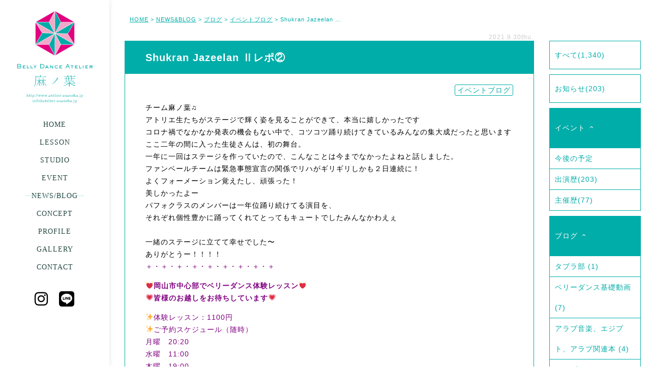

--- FILE ---
content_type: text/html; charset=UTF-8
request_url: https://www.atelier-asanoha.jp/newsblog/blog/%E3%82%A4%E3%83%99%E3%83%B3%E3%83%88/7589/
body_size: 16735
content:

<!doctype html>
<html dir="ltr" lang="ja"
	prefix="og: https://ogp.me/ns#" >
<head>

	<meta charset="UTF-8">
	<meta name="viewport" content="width=device-width">
	
	
	
			
												<script src="https://kit.fontawesome.com/2775796434.js" crossorigin="anonymous"></script>
	
	
		<!-- All in One SEO 4.3.7 - aioseo.com -->
		<title>Shukran Jazeelan Ⅱレポ② | ベリーダンスアトリエ麻ノ葉 | 岡山のベリーダンス教室</title>
		<meta name="description" content="チーム麻ノ葉♫ アトリエ生たちがステージで輝く姿を見ることができて、本当に嬉しかったです コロナ禍でなかなか発" />
		<meta name="robots" content="max-image-preview:large" />
		<link rel="canonical" href="https://www.atelier-asanoha.jp/newsblog/blog/%e3%82%a4%e3%83%99%e3%83%b3%e3%83%88/7589/" />
		<meta name="generator" content="All in One SEO (AIOSEO) 4.3.7" />
		<meta property="og:locale" content="ja_JP" />
		<meta property="og:site_name" content="ベリーダンスアトリエ麻ノ葉 | 岡山・倉敷のベリーダンス教室" />
		<meta property="og:type" content="article" />
		<meta property="og:title" content="Shukran Jazeelan Ⅱレポ② | ベリーダンスアトリエ麻ノ葉 | 岡山のベリーダンス教室" />
		<meta property="og:description" content="チーム麻ノ葉♫ アトリエ生たちがステージで輝く姿を見ることができて、本当に嬉しかったです コロナ禍でなかなか発" />
		<meta property="og:url" content="https://www.atelier-asanoha.jp/newsblog/blog/%e3%82%a4%e3%83%99%e3%83%b3%e3%83%88/7589/" />
		<meta property="og:image" content="https://www.atelier-asanoha.jp/wp-content/uploads/2021/09/242659842_4696754603725062_2626061498152190105_n.jpg" />
		<meta property="og:image:secure_url" content="https://www.atelier-asanoha.jp/wp-content/uploads/2021/09/242659842_4696754603725062_2626061498152190105_n.jpg" />
		<meta property="og:image:width" content="960" />
		<meta property="og:image:height" content="692" />
		<meta property="article:published_time" content="2021-09-30T02:12:16+00:00" />
		<meta property="article:modified_time" content="2021-09-30T02:13:43+00:00" />
		<meta name="twitter:card" content="summary" />
		<meta name="twitter:title" content="Shukran Jazeelan Ⅱレポ② | ベリーダンスアトリエ麻ノ葉 | 岡山のベリーダンス教室" />
		<meta name="twitter:description" content="チーム麻ノ葉♫ アトリエ生たちがステージで輝く姿を見ることができて、本当に嬉しかったです コロナ禍でなかなか発" />
		<meta name="twitter:image" content="https://www.atelier-asanoha.jp/wp-content/uploads/2021/09/242659842_4696754603725062_2626061498152190105_n.jpg" />
		<script type="application/ld+json" class="aioseo-schema">
			{"@context":"https:\/\/schema.org","@graph":[{"@type":"Article","@id":"https:\/\/www.atelier-asanoha.jp\/newsblog\/blog\/%e3%82%a4%e3%83%99%e3%83%b3%e3%83%88\/7589\/#article","name":"Shukran Jazeelan \u2161\u30ec\u30dd\u2461 | \u30d9\u30ea\u30fc\u30c0\u30f3\u30b9\u30a2\u30c8\u30ea\u30a8\u9ebb\u30ce\u8449 | \u5ca1\u5c71\u306e\u30d9\u30ea\u30fc\u30c0\u30f3\u30b9\u6559\u5ba4","description":"\u30c1\u30fc\u30e0\u9ebb\u30ce\u8449\u266b \u30a2\u30c8\u30ea\u30a8\u751f\u305f\u3061\u304c\u30b9\u30c6\u30fc\u30b8\u3067\u8f1d\u304f\u59ff\u3092\u898b\u308b\u3053\u3068\u304c\u3067\u304d\u3066\u3001\u672c\u5f53\u306b\u5b09\u3057\u304b\u3063\u305f\u3067\u3059 \u30b3\u30ed\u30ca\u798d\u3067\u306a\u304b\u306a\u304b\u767a","inLanguage":"ja","headline":"Shukran Jazeelan \u2161\u30ec\u30dd\u2461","author":{"@id":"https:\/\/www.atelier-asanoha.jp\/author\/asako\/#author"},"publisher":{"@id":"https:\/\/www.atelier-asanoha.jp\/#organization"},"datePublished":"2021-09-30T02:12:16+09:00","dateModified":"2021-09-30T02:13:43+09:00","articleSection":"\u30a4\u30d9\u30f3\u30c8\u30d6\u30ed\u30b0, Asako, Ashraqat, Bellydance, okayama, \u30d9\u30ea\u30fc\u30c0\u30f3\u30b9, \u30d9\u30ea\u30fc\u30c0\u30f3\u30b9\u30a2\u30c8\u30ea\u30a8\u9ebb\u30ce\u8449, \u30d9\u30ea\u30fc\u30c0\u30f3\u30b9\u30b7\u30e7\u30fc, \u30d9\u30ea\u30fc\u30c0\u30f3\u30b9\u30ec\u30c3\u30b9\u30f3, \u30d9\u30ea\u30fc\u30c0\u30f3\u30b9\u5ca1\u5c71, \u30ec\u30c3\u30b9\u30f3, \u4f53\u9a13\u30ec\u30c3\u30b9\u30f3, \u5185\u5c71\u4e0b, \u5185\u5c71\u4e0b\u7fd2\u3044\u4e8b, \u5927\u4eba\u306e\u7fd2\u3044\u4e8b, \u5ca1\u5c71, \u5ca1\u5c71\u30d9\u30ea\u30fc\u30c0\u30f3\u30b9, \u5ca1\u5c71\u770c\u5e81, \u751f\u6f14\u594f, \u751f\u6f14\u594f\u30d9\u30ea\u30fc\u30c0\u30f3\u30b9\u30b7\u30e7\u30fc, \u7acb\u5ca1\u9ebb\u5b50","mainEntityOfPage":{"@id":"https:\/\/www.atelier-asanoha.jp\/newsblog\/blog\/%e3%82%a4%e3%83%99%e3%83%b3%e3%83%88\/7589\/#webpage"},"isPartOf":{"@id":"https:\/\/www.atelier-asanoha.jp\/newsblog\/blog\/%e3%82%a4%e3%83%99%e3%83%b3%e3%83%88\/7589\/#webpage"},"image":{"@type":"ImageObject","url":"https:\/\/www.atelier-asanoha.jp\/wp-content\/uploads\/2021\/09\/243175471_4696754300391759_9100126491855505842_n.jpg","@id":"https:\/\/www.atelier-asanoha.jp\/#articleImage","width":960,"height":708}},{"@type":"BreadcrumbList","@id":"https:\/\/www.atelier-asanoha.jp\/newsblog\/blog\/%e3%82%a4%e3%83%99%e3%83%b3%e3%83%88\/7589\/#breadcrumblist","itemListElement":[{"@type":"ListItem","@id":"https:\/\/www.atelier-asanoha.jp\/#listItem","position":1,"item":{"@type":"WebPage","@id":"https:\/\/www.atelier-asanoha.jp\/","name":"\u30db\u30fc\u30e0","description":"Ashraqat\u304c\u4e3b\u5bb0\u3059\u308b\u30d9\u30ea\u30fc\u30c0\u30f3\u30b9\u306e\u30ec\u30c3\u30b9\u30f3\u5834\u306e\u7dcf\u79f0\u3067\u3059\u3002\u3010\u9ebb\u3011\u306f\u53e4\u6765\u3088\u308a \u65e5\u672c\u306e\u795e\u4e8b\u3001\u751f\u6d3b\u3001\u304a\u795d\u3044\u4e8b\u306b\u5bc6\u7740\u3057\u305f\u690d\u7269\u3067\u3001\u306a\u304a\u304b\u3064\u3001\u53e4\u4ee3\u30a8\u30b8\u30d7\u30c8\u306e\u795e\u4e8b\u3084\u30df\u30a4\u30e9\u3092\u4f5c\u308b\u6642\u306b\u4f7f\u308f\u308c\u3066\u304d\u307e\u3057\u305f\u3002\u307e\u305f\u3001\u7e4a\u7dad\u3001\u98df\u3079\u7269\u3001\u85ac\u3068\u3057\u3066\u3082\u898b\u76f4\u3055\u308c\u3066\u3044\u308b\u53cd\u9762\u3001\u591a\u5e78\u611f\u304c\u5f37\u304f\u53d6\u308a\u7de0\u307e\u308a\u306e\u5bfe\u8c61\u3067\u3042\u308b\u306a\u3069\u591a\u9762\u7684\u306a\u6027\u683c\u3092\u6301\u3064\u690d\u7269\u3067\u3059\u3002\u305d\u3093\u306a\u9ebb\u306e\u3088\u3046\u306b\u69d8\u3005\u306a\u6027\u683c\u3001\u74b0\u5883\u3001\u5e74\u9f62\u306e\u4eba\u304c\u3001\u96c6\u307e\u308a\u3001\u8e0a\u308a\u3001\u305d\u3057\u3066\u9ebb\u30ce\u8449\u6a21\u69d8\u306e\u3088\u3046\u306b\u7f8e\u3057\u304f\u666e\u904d\u7684\u306a\u6a21\u69d8\u3092\u63cf\u3044\u3066\u3044\u3051\u308b\u3088\u3046\u306a\u30c0\u30f3\u30b5\u30fc\u305f\u3061\u3067\u3042\u308a\u305f\u3044\u3068\u3044\u3046\u9858\u3044\u3092\u8fbc\u3081\u3066\u3044\u307e\u3059\u3002","url":"https:\/\/www.atelier-asanoha.jp\/"},"nextItem":"https:\/\/www.atelier-asanoha.jp\/newsblog\/blog\/%e3%82%a4%e3%83%99%e3%83%b3%e3%83%88\/7589\/#listItem"},{"@type":"ListItem","@id":"https:\/\/www.atelier-asanoha.jp\/newsblog\/blog\/%e3%82%a4%e3%83%99%e3%83%b3%e3%83%88\/7589\/#listItem","position":2,"item":{"@type":"WebPage","@id":"https:\/\/www.atelier-asanoha.jp\/newsblog\/blog\/%e3%82%a4%e3%83%99%e3%83%b3%e3%83%88\/7589\/","name":"Shukran Jazeelan \u2161\u30ec\u30dd\u2461","description":"\u30c1\u30fc\u30e0\u9ebb\u30ce\u8449\u266b \u30a2\u30c8\u30ea\u30a8\u751f\u305f\u3061\u304c\u30b9\u30c6\u30fc\u30b8\u3067\u8f1d\u304f\u59ff\u3092\u898b\u308b\u3053\u3068\u304c\u3067\u304d\u3066\u3001\u672c\u5f53\u306b\u5b09\u3057\u304b\u3063\u305f\u3067\u3059 \u30b3\u30ed\u30ca\u798d\u3067\u306a\u304b\u306a\u304b\u767a","url":"https:\/\/www.atelier-asanoha.jp\/newsblog\/blog\/%e3%82%a4%e3%83%99%e3%83%b3%e3%83%88\/7589\/"},"previousItem":"https:\/\/www.atelier-asanoha.jp\/#listItem"}]},{"@type":"Organization","@id":"https:\/\/www.atelier-asanoha.jp\/#organization","name":"\u30d9\u30ea\u30fc\u30c0\u30f3\u30b9\u30a2\u30c8\u30ea\u30a8\u9ebb\u30ce\u8449 | \u5ca1\u5c71\u306e\u30d9\u30ea\u30fc\u30c0\u30f3\u30b9\u6559\u5ba4","url":"https:\/\/www.atelier-asanoha.jp\/"},{"@type":"WebPage","@id":"https:\/\/www.atelier-asanoha.jp\/newsblog\/blog\/%e3%82%a4%e3%83%99%e3%83%b3%e3%83%88\/7589\/#webpage","url":"https:\/\/www.atelier-asanoha.jp\/newsblog\/blog\/%e3%82%a4%e3%83%99%e3%83%b3%e3%83%88\/7589\/","name":"Shukran Jazeelan \u2161\u30ec\u30dd\u2461 | \u30d9\u30ea\u30fc\u30c0\u30f3\u30b9\u30a2\u30c8\u30ea\u30a8\u9ebb\u30ce\u8449 | \u5ca1\u5c71\u306e\u30d9\u30ea\u30fc\u30c0\u30f3\u30b9\u6559\u5ba4","description":"\u30c1\u30fc\u30e0\u9ebb\u30ce\u8449\u266b \u30a2\u30c8\u30ea\u30a8\u751f\u305f\u3061\u304c\u30b9\u30c6\u30fc\u30b8\u3067\u8f1d\u304f\u59ff\u3092\u898b\u308b\u3053\u3068\u304c\u3067\u304d\u3066\u3001\u672c\u5f53\u306b\u5b09\u3057\u304b\u3063\u305f\u3067\u3059 \u30b3\u30ed\u30ca\u798d\u3067\u306a\u304b\u306a\u304b\u767a","inLanguage":"ja","isPartOf":{"@id":"https:\/\/www.atelier-asanoha.jp\/#website"},"breadcrumb":{"@id":"https:\/\/www.atelier-asanoha.jp\/newsblog\/blog\/%e3%82%a4%e3%83%99%e3%83%b3%e3%83%88\/7589\/#breadcrumblist"},"author":"https:\/\/www.atelier-asanoha.jp\/author\/asako\/#author","creator":"https:\/\/www.atelier-asanoha.jp\/author\/asako\/#author","datePublished":"2021-09-30T02:12:16+09:00","dateModified":"2021-09-30T02:13:43+09:00"},{"@type":"WebSite","@id":"https:\/\/www.atelier-asanoha.jp\/#website","url":"https:\/\/www.atelier-asanoha.jp\/","name":"\u30d9\u30ea\u30fc\u30c0\u30f3\u30b9\u30a2\u30c8\u30ea\u30a8\u9ebb\u30ce\u8449 | \u5ca1\u5c71\u306e\u30d9\u30ea\u30fc\u30c0\u30f3\u30b9\u6559\u5ba4","inLanguage":"ja","publisher":{"@id":"https:\/\/www.atelier-asanoha.jp\/#organization"}}]}
		</script>
		<!-- All in One SEO -->

<link rel='dns-prefetch' href='//www.atelier-asanoha.jp' />
<link rel='dns-prefetch' href='//s.w.org' />
<script type="text/javascript">
window._wpemojiSettings = {"baseUrl":"https:\/\/s.w.org\/images\/core\/emoji\/14.0.0\/72x72\/","ext":".png","svgUrl":"https:\/\/s.w.org\/images\/core\/emoji\/14.0.0\/svg\/","svgExt":".svg","source":{"concatemoji":"https:\/\/www.atelier-asanoha.jp\/wp-includes\/js\/wp-emoji-release.min.js?ver=6.0.11"}};
/*! This file is auto-generated */
!function(e,a,t){var n,r,o,i=a.createElement("canvas"),p=i.getContext&&i.getContext("2d");function s(e,t){var a=String.fromCharCode,e=(p.clearRect(0,0,i.width,i.height),p.fillText(a.apply(this,e),0,0),i.toDataURL());return p.clearRect(0,0,i.width,i.height),p.fillText(a.apply(this,t),0,0),e===i.toDataURL()}function c(e){var t=a.createElement("script");t.src=e,t.defer=t.type="text/javascript",a.getElementsByTagName("head")[0].appendChild(t)}for(o=Array("flag","emoji"),t.supports={everything:!0,everythingExceptFlag:!0},r=0;r<o.length;r++)t.supports[o[r]]=function(e){if(!p||!p.fillText)return!1;switch(p.textBaseline="top",p.font="600 32px Arial",e){case"flag":return s([127987,65039,8205,9895,65039],[127987,65039,8203,9895,65039])?!1:!s([55356,56826,55356,56819],[55356,56826,8203,55356,56819])&&!s([55356,57332,56128,56423,56128,56418,56128,56421,56128,56430,56128,56423,56128,56447],[55356,57332,8203,56128,56423,8203,56128,56418,8203,56128,56421,8203,56128,56430,8203,56128,56423,8203,56128,56447]);case"emoji":return!s([129777,127995,8205,129778,127999],[129777,127995,8203,129778,127999])}return!1}(o[r]),t.supports.everything=t.supports.everything&&t.supports[o[r]],"flag"!==o[r]&&(t.supports.everythingExceptFlag=t.supports.everythingExceptFlag&&t.supports[o[r]]);t.supports.everythingExceptFlag=t.supports.everythingExceptFlag&&!t.supports.flag,t.DOMReady=!1,t.readyCallback=function(){t.DOMReady=!0},t.supports.everything||(n=function(){t.readyCallback()},a.addEventListener?(a.addEventListener("DOMContentLoaded",n,!1),e.addEventListener("load",n,!1)):(e.attachEvent("onload",n),a.attachEvent("onreadystatechange",function(){"complete"===a.readyState&&t.readyCallback()})),(e=t.source||{}).concatemoji?c(e.concatemoji):e.wpemoji&&e.twemoji&&(c(e.twemoji),c(e.wpemoji)))}(window,document,window._wpemojiSettings);
</script>
<style type="text/css">
img.wp-smiley,
img.emoji {
	display: inline !important;
	border: none !important;
	box-shadow: none !important;
	height: 1em !important;
	width: 1em !important;
	margin: 0 0.07em !important;
	vertical-align: -0.1em !important;
	background: none !important;
	padding: 0 !important;
}
</style>
	<link rel='stylesheet' id='wp-block-library-css'  href='https://www.atelier-asanoha.jp/wp-includes/css/dist/block-library/style.min.css?ver=6.0.11' type='text/css' media='all' />
<style id='global-styles-inline-css' type='text/css'>
body{--wp--preset--color--black: #000000;--wp--preset--color--cyan-bluish-gray: #abb8c3;--wp--preset--color--white: #ffffff;--wp--preset--color--pale-pink: #f78da7;--wp--preset--color--vivid-red: #cf2e2e;--wp--preset--color--luminous-vivid-orange: #ff6900;--wp--preset--color--luminous-vivid-amber: #fcb900;--wp--preset--color--light-green-cyan: #7bdcb5;--wp--preset--color--vivid-green-cyan: #00d084;--wp--preset--color--pale-cyan-blue: #8ed1fc;--wp--preset--color--vivid-cyan-blue: #0693e3;--wp--preset--color--vivid-purple: #9b51e0;--wp--preset--gradient--vivid-cyan-blue-to-vivid-purple: linear-gradient(135deg,rgba(6,147,227,1) 0%,rgb(155,81,224) 100%);--wp--preset--gradient--light-green-cyan-to-vivid-green-cyan: linear-gradient(135deg,rgb(122,220,180) 0%,rgb(0,208,130) 100%);--wp--preset--gradient--luminous-vivid-amber-to-luminous-vivid-orange: linear-gradient(135deg,rgba(252,185,0,1) 0%,rgba(255,105,0,1) 100%);--wp--preset--gradient--luminous-vivid-orange-to-vivid-red: linear-gradient(135deg,rgba(255,105,0,1) 0%,rgb(207,46,46) 100%);--wp--preset--gradient--very-light-gray-to-cyan-bluish-gray: linear-gradient(135deg,rgb(238,238,238) 0%,rgb(169,184,195) 100%);--wp--preset--gradient--cool-to-warm-spectrum: linear-gradient(135deg,rgb(74,234,220) 0%,rgb(151,120,209) 20%,rgb(207,42,186) 40%,rgb(238,44,130) 60%,rgb(251,105,98) 80%,rgb(254,248,76) 100%);--wp--preset--gradient--blush-light-purple: linear-gradient(135deg,rgb(255,206,236) 0%,rgb(152,150,240) 100%);--wp--preset--gradient--blush-bordeaux: linear-gradient(135deg,rgb(254,205,165) 0%,rgb(254,45,45) 50%,rgb(107,0,62) 100%);--wp--preset--gradient--luminous-dusk: linear-gradient(135deg,rgb(255,203,112) 0%,rgb(199,81,192) 50%,rgb(65,88,208) 100%);--wp--preset--gradient--pale-ocean: linear-gradient(135deg,rgb(255,245,203) 0%,rgb(182,227,212) 50%,rgb(51,167,181) 100%);--wp--preset--gradient--electric-grass: linear-gradient(135deg,rgb(202,248,128) 0%,rgb(113,206,126) 100%);--wp--preset--gradient--midnight: linear-gradient(135deg,rgb(2,3,129) 0%,rgb(40,116,252) 100%);--wp--preset--duotone--dark-grayscale: url('#wp-duotone-dark-grayscale');--wp--preset--duotone--grayscale: url('#wp-duotone-grayscale');--wp--preset--duotone--purple-yellow: url('#wp-duotone-purple-yellow');--wp--preset--duotone--blue-red: url('#wp-duotone-blue-red');--wp--preset--duotone--midnight: url('#wp-duotone-midnight');--wp--preset--duotone--magenta-yellow: url('#wp-duotone-magenta-yellow');--wp--preset--duotone--purple-green: url('#wp-duotone-purple-green');--wp--preset--duotone--blue-orange: url('#wp-duotone-blue-orange');--wp--preset--font-size--small: 13px;--wp--preset--font-size--medium: 20px;--wp--preset--font-size--large: 36px;--wp--preset--font-size--x-large: 42px;}.has-black-color{color: var(--wp--preset--color--black) !important;}.has-cyan-bluish-gray-color{color: var(--wp--preset--color--cyan-bluish-gray) !important;}.has-white-color{color: var(--wp--preset--color--white) !important;}.has-pale-pink-color{color: var(--wp--preset--color--pale-pink) !important;}.has-vivid-red-color{color: var(--wp--preset--color--vivid-red) !important;}.has-luminous-vivid-orange-color{color: var(--wp--preset--color--luminous-vivid-orange) !important;}.has-luminous-vivid-amber-color{color: var(--wp--preset--color--luminous-vivid-amber) !important;}.has-light-green-cyan-color{color: var(--wp--preset--color--light-green-cyan) !important;}.has-vivid-green-cyan-color{color: var(--wp--preset--color--vivid-green-cyan) !important;}.has-pale-cyan-blue-color{color: var(--wp--preset--color--pale-cyan-blue) !important;}.has-vivid-cyan-blue-color{color: var(--wp--preset--color--vivid-cyan-blue) !important;}.has-vivid-purple-color{color: var(--wp--preset--color--vivid-purple) !important;}.has-black-background-color{background-color: var(--wp--preset--color--black) !important;}.has-cyan-bluish-gray-background-color{background-color: var(--wp--preset--color--cyan-bluish-gray) !important;}.has-white-background-color{background-color: var(--wp--preset--color--white) !important;}.has-pale-pink-background-color{background-color: var(--wp--preset--color--pale-pink) !important;}.has-vivid-red-background-color{background-color: var(--wp--preset--color--vivid-red) !important;}.has-luminous-vivid-orange-background-color{background-color: var(--wp--preset--color--luminous-vivid-orange) !important;}.has-luminous-vivid-amber-background-color{background-color: var(--wp--preset--color--luminous-vivid-amber) !important;}.has-light-green-cyan-background-color{background-color: var(--wp--preset--color--light-green-cyan) !important;}.has-vivid-green-cyan-background-color{background-color: var(--wp--preset--color--vivid-green-cyan) !important;}.has-pale-cyan-blue-background-color{background-color: var(--wp--preset--color--pale-cyan-blue) !important;}.has-vivid-cyan-blue-background-color{background-color: var(--wp--preset--color--vivid-cyan-blue) !important;}.has-vivid-purple-background-color{background-color: var(--wp--preset--color--vivid-purple) !important;}.has-black-border-color{border-color: var(--wp--preset--color--black) !important;}.has-cyan-bluish-gray-border-color{border-color: var(--wp--preset--color--cyan-bluish-gray) !important;}.has-white-border-color{border-color: var(--wp--preset--color--white) !important;}.has-pale-pink-border-color{border-color: var(--wp--preset--color--pale-pink) !important;}.has-vivid-red-border-color{border-color: var(--wp--preset--color--vivid-red) !important;}.has-luminous-vivid-orange-border-color{border-color: var(--wp--preset--color--luminous-vivid-orange) !important;}.has-luminous-vivid-amber-border-color{border-color: var(--wp--preset--color--luminous-vivid-amber) !important;}.has-light-green-cyan-border-color{border-color: var(--wp--preset--color--light-green-cyan) !important;}.has-vivid-green-cyan-border-color{border-color: var(--wp--preset--color--vivid-green-cyan) !important;}.has-pale-cyan-blue-border-color{border-color: var(--wp--preset--color--pale-cyan-blue) !important;}.has-vivid-cyan-blue-border-color{border-color: var(--wp--preset--color--vivid-cyan-blue) !important;}.has-vivid-purple-border-color{border-color: var(--wp--preset--color--vivid-purple) !important;}.has-vivid-cyan-blue-to-vivid-purple-gradient-background{background: var(--wp--preset--gradient--vivid-cyan-blue-to-vivid-purple) !important;}.has-light-green-cyan-to-vivid-green-cyan-gradient-background{background: var(--wp--preset--gradient--light-green-cyan-to-vivid-green-cyan) !important;}.has-luminous-vivid-amber-to-luminous-vivid-orange-gradient-background{background: var(--wp--preset--gradient--luminous-vivid-amber-to-luminous-vivid-orange) !important;}.has-luminous-vivid-orange-to-vivid-red-gradient-background{background: var(--wp--preset--gradient--luminous-vivid-orange-to-vivid-red) !important;}.has-very-light-gray-to-cyan-bluish-gray-gradient-background{background: var(--wp--preset--gradient--very-light-gray-to-cyan-bluish-gray) !important;}.has-cool-to-warm-spectrum-gradient-background{background: var(--wp--preset--gradient--cool-to-warm-spectrum) !important;}.has-blush-light-purple-gradient-background{background: var(--wp--preset--gradient--blush-light-purple) !important;}.has-blush-bordeaux-gradient-background{background: var(--wp--preset--gradient--blush-bordeaux) !important;}.has-luminous-dusk-gradient-background{background: var(--wp--preset--gradient--luminous-dusk) !important;}.has-pale-ocean-gradient-background{background: var(--wp--preset--gradient--pale-ocean) !important;}.has-electric-grass-gradient-background{background: var(--wp--preset--gradient--electric-grass) !important;}.has-midnight-gradient-background{background: var(--wp--preset--gradient--midnight) !important;}.has-small-font-size{font-size: var(--wp--preset--font-size--small) !important;}.has-medium-font-size{font-size: var(--wp--preset--font-size--medium) !important;}.has-large-font-size{font-size: var(--wp--preset--font-size--large) !important;}.has-x-large-font-size{font-size: var(--wp--preset--font-size--x-large) !important;}
</style>
<link rel='stylesheet' id='contact-form-7-css'  href='https://www.atelier-asanoha.jp/wp-content/plugins/contact-form-7/includes/css/styles.css?ver=5.7.6' type='text/css' media='all' />
<link rel='stylesheet' id='wp-pagenavi-css'  href='https://www.atelier-asanoha.jp/wp-content/plugins/wp-pagenavi/pagenavi-css.css?ver=2.70' type='text/css' media='all' />
<link rel='stylesheet' id='simcal-qtip-css'  href='https://www.atelier-asanoha.jp/wp-content/plugins/google-calendar-events/assets/css/vendor/jquery.qtip.min.css?ver=3.1.43' type='text/css' media='all' />
<link rel='stylesheet' id='simcal-default-calendar-grid-css'  href='https://www.atelier-asanoha.jp/wp-content/plugins/google-calendar-events/assets/css/default-calendar-grid.min.css?ver=3.1.43' type='text/css' media='all' />
<link rel='stylesheet' id='simcal-default-calendar-list-css'  href='https://www.atelier-asanoha.jp/wp-content/plugins/google-calendar-events/assets/css/default-calendar-list.min.css?ver=3.1.43' type='text/css' media='all' />
<script type='text/javascript' src='https://www.atelier-asanoha.jp/wp-content/themes/asanoha/js/jquery-1.11.1.min.js?ver=3.3.1' id='jquery-js'></script>
<script type='text/javascript' src='https://www.atelier-asanoha.jp/wp-content/themes/asanoha/js/modernizr.cv.svg.ani.tra.js?ver=6.0.11' id='modernizr-js'></script>
<script type='text/javascript' src='https://www.atelier-asanoha.jp/wp-content/themes/asanoha/js/jquery.pjax.js?ver=6.0.11' id='pjax-js'></script>
<script type='text/javascript' src='https://www.atelier-asanoha.jp/wp-content/themes/asanoha/js/infiniteslidev2.min.js?ver=6.0.11' id='infiniteslide-js'></script>
<script type='text/javascript' src='https://www.atelier-asanoha.jp/wp-content/themes/asanoha/js/jquery.pause.min.js?ver=6.0.11' id='pause-js'></script>
<script type='text/javascript' src='https://www.atelier-asanoha.jp/wp-content/themes/asanoha/js/jquery.colorbox-min.js?ver=6.0.11' id='colorbox-js'></script>
<script type='text/javascript' src='https://www.atelier-asanoha.jp/wp-content/themes/asanoha/js/jquery.fancybox.min.js?ver=6.0.11' id='fancybox-js'></script>
<script type='text/javascript' src='https://www.atelier-asanoha.jp/wp-content/themes/asanoha/js/imgLiquid-min.js?ver=6.0.11' id='imgLiquid-js'></script>
<script type='text/javascript' src='https://www.atelier-asanoha.jp/wp-content/themes/asanoha/js/slick.min.js?ver=6.0.11' id='slick-js'></script>
<script type='text/javascript' src='https://www.atelier-asanoha.jp/wp-content/themes/asanoha/js/jquery.scrollme.js?ver=6.0.11' id='scrollme-js'></script>
<script type='text/javascript' src='https://www.atelier-asanoha.jp/wp-content/themes/asanoha/js/main_org.js?20220908&#038;ver=6.0.11' id='asanohamain-js'></script>
<link rel="https://api.w.org/" href="https://www.atelier-asanoha.jp/wp-json/" /><link rel="alternate" type="application/json" href="https://www.atelier-asanoha.jp/wp-json/wp/v2/posts/7589" /><link rel="EditURI" type="application/rsd+xml" title="RSD" href="https://www.atelier-asanoha.jp/xmlrpc.php?rsd" />
<link rel="wlwmanifest" type="application/wlwmanifest+xml" href="https://www.atelier-asanoha.jp/wp-includes/wlwmanifest.xml" /> 
<link rel='shortlink' href='https://www.atelier-asanoha.jp/?p=7589' />
<link rel="alternate" type="application/json+oembed" href="https://www.atelier-asanoha.jp/wp-json/oembed/1.0/embed?url=https%3A%2F%2Fwww.atelier-asanoha.jp%2Fnewsblog%2Fblog%2F%25e3%2582%25a4%25e3%2583%2599%25e3%2583%25b3%25e3%2583%2588%2F7589%2F" />
<link rel="alternate" type="text/xml+oembed" href="https://www.atelier-asanoha.jp/wp-json/oembed/1.0/embed?url=https%3A%2F%2Fwww.atelier-asanoha.jp%2Fnewsblog%2Fblog%2F%25e3%2582%25a4%25e3%2583%2599%25e3%2583%25b3%25e3%2583%2588%2F7589%2F&#038;format=xml" />
<style id="wpforms-css-vars-root">
				:root {
					--wpforms-field-border-radius: 3px;
--wpforms-field-background-color: #ffffff;
--wpforms-field-border-color: rgba( 0, 0, 0, 0.25 );
--wpforms-field-text-color: rgba( 0, 0, 0, 0.7 );
--wpforms-label-color: rgba( 0, 0, 0, 0.85 );
--wpforms-label-sublabel-color: rgba( 0, 0, 0, 0.55 );
--wpforms-label-error-color: #d63637;
--wpforms-button-border-radius: 3px;
--wpforms-button-background-color: #066aab;
--wpforms-button-text-color: #ffffff;
--wpforms-field-size-input-height: 43px;
--wpforms-field-size-input-spacing: 15px;
--wpforms-field-size-font-size: 16px;
--wpforms-field-size-line-height: 19px;
--wpforms-field-size-padding-h: 14px;
--wpforms-field-size-checkbox-size: 16px;
--wpforms-field-size-sublabel-spacing: 5px;
--wpforms-field-size-icon-size: 1;
--wpforms-label-size-font-size: 16px;
--wpforms-label-size-line-height: 19px;
--wpforms-label-size-sublabel-font-size: 14px;
--wpforms-label-size-sublabel-line-height: 17px;
--wpforms-button-size-font-size: 17px;
--wpforms-button-size-height: 41px;
--wpforms-button-size-padding-h: 15px;
--wpforms-button-size-margin-top: 10px;

				}
			</style>
	<link rel="stylesheet" href="https://www.atelier-asanoha.jp/wp-content/themes/asanoha/css/normalize.css" />
	<link rel="stylesheet" href="https://www.atelier-asanoha.jp/wp-content/themes/asanoha/css/colorbox.css" />	
	<link rel="stylesheet" href="https://www.atelier-asanoha.jp/wp-content/themes/asanoha/css/slick.css" />	
	<link rel="stylesheet" href="https://www.atelier-asanoha.jp/wp-content/themes/asanoha/css/slick-theme.css" />
	<link rel="stylesheet" href="https://www.atelier-asanoha.jp/wp-content/themes/asanoha/css/jquery.fancybox.min.css" />	
	<link rel="stylesheet" href="https://www.atelier-asanoha.jp/wp-content/themes/asanoha/style.css?20220927" />
	<link rel="stylesheet" media="only screen and (min-width: 599px)" href="https://www.atelier-asanoha.jp/wp-content/themes/asanoha/css/pc.css?20220927" />
	
	<link rel="shortcut icon" href="https://www.atelier-asanoha.jp/wp-content/themes/asanoha/favicon.ico" />

<!--[if lt IE 9 ]>
<script src="http://html5shiv.googlecode.com/svn/trunk/html5.js"></script>
<script src="http://css3-mediaqueries-js.googlecode.com/svn/trunk/css3-mediaqueries.js"></script>
<![endif]-->


</head>

<body class="post-template-default single single-post postid-7589 single-format-standard blog">

    <div id="openingarea"></div>

	<div class="bgmoyou"></div>

	<header>

		<div class="container">
			<hgroup>
				<h1 class="logo"><a class="on_pjax" href="https://www.atelier-asanoha.jp/">
					<img src="https://www.atelier-asanoha.jp/wp-content/themes/asanoha/images/logo2.svg" height="207" width="169" alt="ベリーダンスアトリエ麻ノ葉">
				</a></h1>
			</hgroup>

			<a id="mobmenu_btn" href=""><span class="icon-list"></span><span class="mobmenu_btn_text">MENU</span></a>

		</div>

		<nav id="menu">

			<div id="menu_txt">
				<ul><li id="menu-item-381" class="menu-toppage menu-item menu-item-type-custom menu-item-object-custom menu-item-home menu-item-381"><a href="https://www.atelier-asanoha.jp/">HOME</a></li>
<li id="menu-item-314" class="menu-lesson menu-item menu-item-type-post_type menu-item-object-page menu-item-314"><a href="https://www.atelier-asanoha.jp/lesson/">LESSON</a></li>
<li id="menu-item-4969" class="menu-studio menu-item menu-item-type-post_type menu-item-object-page menu-item-4969"><a href="https://www.atelier-asanoha.jp/studio/">STUDIO</a></li>
<li id="menu-item-406" class="menu-event menu-item menu-item-type-taxonomy menu-item-object-category menu-item-406"><a href="https://www.atelier-asanoha.jp/category/newsblog/event/">EVENT</a></li>
<li id="menu-item-251" class="menu-blog menu-item menu-item-type-taxonomy menu-item-object-category current-post-ancestor menu-item-251"><a href="https://www.atelier-asanoha.jp/category/newsblog/">NEWS/BLOG</a></li>
<li id="menu-item-313" class="menu-concept menu-item menu-item-type-post_type menu-item-object-page menu-item-313"><a href="https://www.atelier-asanoha.jp/concept/">CONCEPT</a></li>
<li id="menu-item-311" class="menu-profile menu-item menu-item-type-post_type menu-item-object-page menu-item-311"><a href="https://www.atelier-asanoha.jp/profile/">PROFILE</a></li>
<li id="menu-item-312" class="menu-gallery menu-item menu-item-type-post_type menu-item-object-page menu-item-312"><a href="https://www.atelier-asanoha.jp/gallery/">GALLERY</a></li>
<li id="menu-item-315" class="menu-contact menu-item menu-item-type-post_type menu-item-object-page menu-item-315"><a href="https://www.atelier-asanoha.jp/contact/">CONTACT</a></li>
</ul>				<div class="snsicon">
					<!-- <a class="fb_btn" href="https://www.facebook.com/ASAKObellybelly" target="_blank"><i class="fa-brands fa-facebook-square"></i></a> -->
					<a class="in_btn" href="https://www.instagram.com/bellydanceatelier_asanoha/" target="_blank"><i class="fa-brands fa-instagram"></i></a>
					<a class="ln_btn" href="https://page.line.me/029jzxih" target="_blank"><i class="fa-brands fa-line"></i></a>
				</div>
			</div>
			<div id="mobmenu_panel"></div>
			<div id="mobmenu_bg"></div>
		</nav>

	</header>

	<div id="pcontainer">

		<script>var slug = "blog";</script>
        <div class="breadcrumbs">
            <!-- Breadcrumb NavXT 7.2.0 -->
<span typeof="v:Breadcrumb"><a rel="v:url" property="v:title" title="Go to ベリーダンスアトリエ麻ノ葉 | 岡山のベリーダンス教室." href="https://www.atelier-asanoha.jp" class="home on_pjax">HOME</a></span> &gt; <span typeof="v:Breadcrumb"><a rel="v:url" property="v:title" title="Go to the NEWS&amp;BLOG category archives." href="https://www.atelier-asanoha.jp/category/newsblog/" class="taxonomy category on_pjax">NEWS&amp;BLOG</a></span> &gt; <span typeof="v:Breadcrumb"><a rel="v:url" property="v:title" title="Go to the ブログ category archives." href="https://www.atelier-asanoha.jp/category/newsblog/blog/" class="taxonomy category on_pjax">ブログ</a></span> &gt; <span typeof="v:Breadcrumb"><a rel="v:url" property="v:title" title="Go to the イベントブログ category archives." href="https://www.atelier-asanoha.jp/category/newsblog/blog/%e3%82%a4%e3%83%99%e3%83%b3%e3%83%88/" class="taxonomy category on_pjax">イベントブログ</a></span> &gt; <span typeof="v:Breadcrumb"><span property="v:title">Shukran Jazeelan Ⅱレポ②</span></span>        </div>

		<div class="contentarea kiji">

			<section class="blogcont">

				<section class="blog_area">

					
		                    <article class="kijinaiyo">
								<time datetime="2021-09-30">2021.9.30<span class="yobi">thu.</span></time>
								<h2 class="kiji_ttl">Shukran Jazeelan Ⅱレポ②</h2>

								<div>
									<div class="blog_cate">
										                                            <a href="https://www.atelier-asanoha.jp/category/newsblog/blog/%e3%82%a4%e3%83%99%e3%83%b3%e3%83%88/">イベントブログ</a>
                                                                            </div>
                                    <div class="kvgmc6g5 cxmmr5t8 oygrvhab hcukyx3x c1et5uql ii04i59q">
<div >チーム麻ノ葉♫</div>
<div ></div>
<div >アトリエ生たちがステージで輝く姿を見ることができて、本当に嬉しかったです<span class="pq6dq46d tbxw36s4 knj5qynh kvgmc6g5 ditlmg2l oygrvhab nvdbi5me sf5mxxl7 gl3lb2sf hhz5lgdu"></span><span class="pq6dq46d tbxw36s4 knj5qynh kvgmc6g5 ditlmg2l oygrvhab nvdbi5me sf5mxxl7 gl3lb2sf hhz5lgdu"></span><span class="pq6dq46d tbxw36s4 knj5qynh kvgmc6g5 ditlmg2l oygrvhab nvdbi5me sf5mxxl7 gl3lb2sf hhz5lgdu"></span></div>
</div>
<div class="o9v6fnle cxmmr5t8 oygrvhab hcukyx3x c1et5uql ii04i59q">
<div >コロナ禍でなかなか発表の機会もない中で、コツコツ踊り続けてきているみんなの集大成だったと思います<span class="pq6dq46d tbxw36s4 knj5qynh kvgmc6g5 ditlmg2l oygrvhab nvdbi5me sf5mxxl7 gl3lb2sf hhz5lgdu"></span></div>
</div>
<div class="o9v6fnle cxmmr5t8 oygrvhab hcukyx3x c1et5uql ii04i59q">
<div >ここ二年の間に入った生徒さんは、初の舞台。</div>
<div >一年に一回はステージを作っていたので、こんなことは今までなかったよねと話しました。</div>
<div ></div>
</div>
<div class="o9v6fnle cxmmr5t8 oygrvhab hcukyx3x c1et5uql ii04i59q">
<div ><span class="pq6dq46d tbxw36s4 knj5qynh kvgmc6g5 ditlmg2l oygrvhab nvdbi5me sf5mxxl7 gl3lb2sf hhz5lgdu"></span>ファンベールチームは緊急事態宣言の関係でリハがギリギリしかも２日連続に！</div>
<div >よくフォーメーション覚えたし、頑張った！</div>
<div >美しかったよー<span class="pq6dq46d tbxw36s4 knj5qynh kvgmc6g5 ditlmg2l oygrvhab nvdbi5me sf5mxxl7 gl3lb2sf hhz5lgdu"></span></div>
<div ></div>
</div>
<div class="o9v6fnle cxmmr5t8 oygrvhab hcukyx3x c1et5uql ii04i59q">
<div ><span class="pq6dq46d tbxw36s4 knj5qynh kvgmc6g5 ditlmg2l oygrvhab nvdbi5me sf5mxxl7 gl3lb2sf hhz5lgdu"></span>パフォクラスのメンバーは一年位踊り続けてる演目を、<br />
それぞれ個性豊かに踊ってくれてとってもキュートでした<span class="pq6dq46d tbxw36s4 knj5qynh kvgmc6g5 ditlmg2l oygrvhab nvdbi5me sf5mxxl7 gl3lb2sf hhz5lgdu"></span>みんなかわえぇ<span class="pq6dq46d tbxw36s4 knj5qynh kvgmc6g5 ditlmg2l oygrvhab nvdbi5me sf5mxxl7 gl3lb2sf hhz5lgdu"></span></div>
</div>
<div class="o9v6fnle cxmmr5t8 oygrvhab hcukyx3x c1et5uql ii04i59q">
<div ></div>
<div ><br />
一緒のステージに立てて幸せでした〜<span class="pq6dq46d tbxw36s4 knj5qynh kvgmc6g5 ditlmg2l oygrvhab nvdbi5me sf5mxxl7 gl3lb2sf hhz5lgdu"></span></div>
<div >ありがとうー！！！！</div>
<div ></div>
<div >
<div class="kvgmc6g5 cxmmr5t8 oygrvhab hcukyx3x c1et5uql ii04i59q">
<div >
<div ></div>
<div >
<div>
<div  class="l9j0dhe7">
<div class="l9j0dhe7">
<div class="l9j0dhe7">
<div class="l9j0dhe7">
<div class="ni8dbmo4 stjgntxs pmk7jnqg">
<div class="stjgntxs ni8dbmo4">
<div>
<div class="">
<div class=""><span style="color: #800080;"><span class="s1">＋・＋・＋・＋・＋・＋・＋・＋・＋</span></span></div>
</div>
<div class="">
<p><span style="color: #800080;"><strong>💓岡山市中心部でベリーダンス体験レッスン💓</strong><strong><br />
💗皆様のお越しをお待ちしています💗</strong></span></p>
<p><span style="color: #800080;">✨体験レッスン：1100円</span><br />
<span style="color: #800080;">✨ご予約スケジュール（随時）</span><br />
<span style="color: #800080;">月曜　20:20</span><br />
<span style="color: #800080;">水曜　11:00</span><br />
<span style="color: #800080;">木曜　19:00</span><br />
<span style="color: #800080;">土曜　11:00 </span><br />
<span style="color: #800080;">✨場所</span><br />
<span style="color: #800080;">岡山市北区内山下2-11-5 →<a style="color: #800080;" href="https://www.atelier-asanoha.jp/lesson/access/" target="_blank" rel="noopener"> コチラ</a></span></p>
<p><span style="color: #800080;"><strong>◎体験レッスンのお申し込み</strong>　→ <strong><a style="color: #800080;" href="https://www.atelier-asanoha.jp/contact/" target="_blank" rel="noopener">コチラ</a></strong></span></p>
</div>
<div><span style="color: #800080;"><a class="cboxElement" style="color: #800080;" href="https://www.atelier-asanoha.jp/wp-content/uploads/2018/11/studio2.jpg" rel="lightbox"><img loading="lazy" class="alignnone size-medium wp-image-4955" src="https://www.atelier-asanoha.jp/wp-content/uploads/2018/11/studio2-800x533.jpg" sizes="(max-width: 800px) 100vw, 800px" srcset="https://www.atelier-asanoha.jp/wp-content/uploads/2018/11/studio2.jpg 800w, https://www.atelier-asanoha.jp/wp-content/uploads/2018/11/studio2-768x512.jpg 768w, https://www.atelier-asanoha.jp/wp-content/uploads/2018/11/studio2-100x67.jpg 100w" alt="" width="800" height="533" /></a></span></div>
</div>
</div>
</div>
</div>
</div>
</div>
</div>
</div>
<div>
<div class="stjgntxs ni8dbmo4 l82x9zwi uo3d90p7 h905i5nu monazrh9" data-visualcompletion="ignore-dynamic">
<div>
<div>
<div class="tvfksri0 ozuftl9m">
<div class="rq0escxv l9j0dhe7 du4w35lb j83agx80 pfnyh3mw i1fnvgqd gs1a9yip owycx6da btwxx1t3 ph5uu5jm b3onmgus e5nlhep0 ecm0bbzt nkwizq5d roh60bw9 mysgfdmx hddg9phg">
<div class="rq0escxv l9j0dhe7 du4w35lb j83agx80 cbu4d94t g5gj957u d2edcug0 hpfvmrgz rj1gh0hx buofh1pr n8tt0mok hyh9befq iuny7tx3 ipjc6fyt">
<div class="oajrlxb2 gs1a9yip g5ia77u1 mtkw9kbi tlpljxtp qensuy8j ppp5ayq2 goun2846 ccm00jje s44p3ltw mk2mc5f4 rt8b4zig n8ej3o3l agehan2d sk4xxmp2 rq0escxv nhd2j8a9 pq6dq46d mg4g778l btwxx1t3 pfnyh3mw p7hjln8o kvgmc6g5 cxmmr5t8 oygrvhab hcukyx3x tgvbjcpo hpfvmrgz b4ylihy8 rz4wbd8a b40mr0ww a8nywdso pmk7jnqg i1ao9s8h esuyzwwr f1sip0of du4w35lb lzcic4wl abiwlrkh p8dawk7l pphx12oy hmalg0qr q45zohi1 g0aa4cga" tabindex="0" role="button" aria-label="リアクションする"></div>
</div>
</div>
</div>
</div>
</div>
<div class="cwj9ozl2 tvmbv18p"></div>
<div><a href="https://www.atelier-asanoha.jp/wp-content/uploads/2021/02/d51b0e76f1aa64ad9e9f801a3a96e575.png"><img loading="lazy" class="alignnone size-medium wp-image-7037" src="https://www.atelier-asanoha.jp/wp-content/uploads/2021/02/d51b0e76f1aa64ad9e9f801a3a96e575-800x800.png" alt="" width="800" height="800" srcset="https://www.atelier-asanoha.jp/wp-content/uploads/2021/02/d51b0e76f1aa64ad9e9f801a3a96e575-800x800.png 800w, https://www.atelier-asanoha.jp/wp-content/uploads/2021/02/d51b0e76f1aa64ad9e9f801a3a96e575-300x300.png 300w, https://www.atelier-asanoha.jp/wp-content/uploads/2021/02/d51b0e76f1aa64ad9e9f801a3a96e575-768x768.png 768w, https://www.atelier-asanoha.jp/wp-content/uploads/2021/02/d51b0e76f1aa64ad9e9f801a3a96e575-100x100.png 100w, https://www.atelier-asanoha.jp/wp-content/uploads/2021/02/d51b0e76f1aa64ad9e9f801a3a96e575.png 1192w" sizes="(max-width: 800px) 100vw, 800px" /></a></div>
<div>
<p>&nbsp;</p>
<p><span style="color: #800080;"><strong><span class="s1">＋・＋・＋・＋・＋・＋・＋・＋・＋</span><br />
Ashraqat<br />
</strong></span><span style="color: #800080;"><strong>◎<a href="https://www.youtube.com/channel/UCzxoKO5NlZCVF5wwX_vClOg/">Youtube</a> </strong></span><br />
<span style="color: #800080;"><strong>◎<a href="https://instagram.com/ashraqat_asako_bellydance?utm_medium=copy_link">インスタグラム</a>　</strong></span><br />
<span style="color: #800080;"><strong>◎<a href="https://www.facebook.com/ASAKObellybelly">フェイスブック</a>　</strong></span></p>
<p><span style="color: #800080;"><strong>ベリーダンスアトリエ麻ノ葉<br />
◎<a href="https://www.youtube.com/channel/UCRqEvCccI6O5to9pGBoYLzg">Youtube</a><br />
◎<a href="https://instagram.com/bellydanceatelier_asanoha?utm_medium=copy_link">インスタグラム</a><br />
◎<a href="https://www.facebook.com/bellydance.atelier.asanoha">フェイスブック</a></strong></span></p>
<p class="p2"><span style="color: #800080;"><span class="s1">＋・＋・＋・＋・＋・＋・＋・＋・＋</span><span class="s1"><br />
ベリーダンスアトリエ　麻ノ葉<br />
</span><span class="s1">ASHRAQAT　١شرقت（立岡麻子）<br />
</span><span class="s1">HP／https://www.atelier-asanoha.jp<br />
</span><span class="s1">Mail／info@atelier-asanoha.jp<br />
</span><span class="s1">電話／070-1547-1774<br />
</span><span class="s1">住所／岡山市北区内山下2-11-5</span></span></p>
<p class="p2"><span class="s1" style="color: #800080;">＋・＋・＋・＋・＋・＋・＋・＋・＋</span></p>
</div>
</div>
</div>
</div>
</div>
</div>
<div class="o9v6fnle cxmmr5t8 oygrvhab hcukyx3x c1et5uql ii04i59q"></div>
</div>
<div ></div>
</div>

								</div>
							</article>

											

					<div id="zengokijibtn">

						
							<a href="https://www.atelier-asanoha.jp/newsblog/blog/%e3%81%9d%e3%81%ae%e4%bb%96/7596/" id="next" class="on_pjax">
								<span class="icon-arrow-left"></span>
								<time>2021.10.3<span class="yobi">thu.</span></time>
								<p>おかやまケンコー大作戦のベリーダンス エクササイズ動画撮影</p>
							</a>

						                    		<a href="https://www.atelier-asanoha.jp/newsblog/blog/%e3%82%a4%e3%83%99%e3%83%b3%e3%83%88/7576/" id="prev" class="on_pjax">
								<span class="icon-arrow-right"></span>
								<time>2021.9.26<span class="yobi">thu.</span></time>
								<p>Shukran Jazeelan Ⅱレポ①</p>
							</a>
												
				
					</div>

				</section>

				

<ul id="nav_area">
    <li><a class="" href="https://www.atelier-asanoha.jp/category/newsblog/">すべて<span class="catecnt">(1,340)</span></a></li>
    <li><a class="" href="https://www.atelier-asanoha.jp/category/newsblog/news/">お知らせ<span class="catecnt">(203)</span></a></li>
    <li class="blogcate">
        <a class="catebtn " href="">
            <span class="catename">イベント</span>
            <span class="icon-arrow-down" style="display: inline;"></span>
            <span class="icon-arrow-up" style="display: none;"></span>
        </a>
        <div class="catemenu">
            <ul>
                <li><a class="" href="https://www.atelier-asanoha.jp/category/newsblog/event/">今後の予定</a></li>
            	<li><a class="" href="https://www.atelier-asanoha.jp/category/newsblog/event/stage/">出演歴<span class="catecnt">(203)</span></a></li>
    			<li><a class="" href="https://www.atelier-asanoha.jp/category/newsblog/event/shusai/">主催歴<span class="catecnt">(77)</span></a></li>
                <!-- <li><a href="https://www.atelier-asanoha.jp/category/newsblog/event/">すべて<span class="catecnt">()</span></a></li> -->
            </ul>
        </div>
    </li>
    <li class="blogcate">
        <a class="catebtn " href="">
            <span class="catename">ブログ</span>
            <span class="icon-arrow-down" style="display: inline;"></span>
            <span class="icon-arrow-up" style="display: none;"></span>
        </a>
        <div class="catemenu">
            <ul>
            		<li class="cat-item cat-item-278"><a href="https://www.atelier-asanoha.jp/category/newsblog/blog/%e3%82%bf%e3%83%96%e3%83%a9%e9%83%a8/">タブラ部<span class="catecnt"> (1)</span></a></li>
	<li class="cat-item cat-item-239"><a href="https://www.atelier-asanoha.jp/category/newsblog/blog/%e3%83%99%e3%83%aa%e3%83%bc%e3%83%80%e3%83%b3%e3%82%b9how-to/">ベリーダンス基礎動画<span class="catecnt"> (7)</span></a></li>
	<li class="cat-item cat-item-228"><a href="https://www.atelier-asanoha.jp/category/newsblog/blog/%e3%82%a2%e3%83%a9%e3%83%96%e9%9f%b3%e6%a5%bd%e3%80%81%e3%82%a8%e3%82%b8%e3%83%97%e3%83%88%e3%80%81%e3%82%a2%e3%83%a9%e3%83%96%e9%96%a2%e9%80%a3%e6%9c%ac/">アラブ音楽、エジプト、アラブ関連本<span class="catecnt"> (4)</span></a></li>
	<li class="cat-item cat-item-167"><a href="https://www.atelier-asanoha.jp/category/newsblog/blog/%e3%82%a8%e3%82%b8%e3%83%97%e3%83%88/">エジプト<span class="catecnt"> (8)</span></a></li>
	<li class="cat-item cat-item-73"><a href="https://www.atelier-asanoha.jp/category/newsblog/blog/%e8%ba%ab%e4%bd%93/">身体<span class="catecnt"> (1)</span></a></li>
	<li class="cat-item cat-item-24"><a href="https://www.atelier-asanoha.jp/category/newsblog/blog/ashraqat%e3%83%bb%e7%94%9f%e5%be%92%e3%83%80%e3%83%b3%e3%82%b9%e5%8b%95%e7%94%bb/">Ashraqat・アトリエ生ダンス動画<span class="catecnt"> (44)</span></a></li>
	<li class="cat-item cat-item-21"><a href="https://www.atelier-asanoha.jp/category/newsblog/blog/%e3%82%a2%e3%83%88%e3%83%aa%e3%82%a8%e7%94%9f%e3%81%ae%e5%a3%b0/">アトリエ生の声<span class="catecnt"> (12)</span></a></li>
	<li class="cat-item cat-item-20"><a href="https://www.atelier-asanoha.jp/category/newsblog/blog/%e3%83%99%e3%83%aa%e3%83%bc%e3%83%80%e3%83%b3%e3%82%b9%e5%be%92%e7%84%b6-blog/">ベリーダンス徒然<span class="catecnt"> (79)</span></a></li>
	<li class="cat-item cat-item-18"><a href="https://www.atelier-asanoha.jp/category/newsblog/blog/%e9%ba%bb%e3%83%8e%e8%91%89-information/">麻ノ葉 information<span class="catecnt"> (80)</span></a></li>
	<li class="cat-item cat-item-17"><a href="https://www.atelier-asanoha.jp/category/newsblog/blog/%e3%82%a4%e3%83%99%e3%83%b3%e3%83%88/">イベントブログ<span class="catecnt"> (799)</span></a></li>
	<li class="cat-item cat-item-16"><a href="https://www.atelier-asanoha.jp/category/newsblog/blog/%e3%83%ac%e3%83%83%e3%82%b9%e3%83%b3%e6%83%85%e5%a0%b1/">レッスン情報<span class="catecnt"> (192)</span></a></li>
	<li class="cat-item cat-item-13"><a href="https://www.atelier-asanoha.jp/category/newsblog/blog/%e3%81%9d%e3%81%ae%e4%bb%96/">その他<span class="catecnt"> (128)</span></a></li>
                <li><a href="https://www.atelier-asanoha.jp/category/newsblog/blog/">すべて<span class="catecnt">(1355)</span></a></li>
            </ul>
        </div>
    </li>
    <li class="monthcate">
        <a class="catebtn " href="">
            <span class="catename">月別</span>
            <span class="icon-arrow-down" style="display: inline;"></span>
            <span class="icon-arrow-up" style="display: none;"></span>
        </a>
        <div class="catemenu">
            <ul>
                	<li><a href='https://www.atelier-asanoha.jp/date/2026/01/'>2026年1月<span class="catecnt">&nbsp;(2)</span></a></li>
	<li><a href='https://www.atelier-asanoha.jp/date/2025/12/'>2025年12月<span class="catecnt">&nbsp;(4)</span></a></li>
	<li><a href='https://www.atelier-asanoha.jp/date/2025/11/'>2025年11月<span class="catecnt">&nbsp;(4)</span></a></li>
	<li><a href='https://www.atelier-asanoha.jp/date/2025/10/'>2025年10月<span class="catecnt">&nbsp;(7)</span></a></li>
	<li><a href='https://www.atelier-asanoha.jp/date/2025/09/'>2025年9月<span class="catecnt">&nbsp;(7)</span></a></li>
	<li><a href='https://www.atelier-asanoha.jp/date/2025/08/'>2025年8月<span class="catecnt">&nbsp;(3)</span></a></li>
	<li><a href='https://www.atelier-asanoha.jp/date/2025/06/'>2025年6月<span class="catecnt">&nbsp;(8)</span></a></li>
	<li><a href='https://www.atelier-asanoha.jp/date/2025/05/'>2025年5月<span class="catecnt">&nbsp;(4)</span></a></li>
	<li><a href='https://www.atelier-asanoha.jp/date/2025/04/'>2025年4月<span class="catecnt">&nbsp;(6)</span></a></li>
	<li><a href='https://www.atelier-asanoha.jp/date/2025/03/'>2025年3月<span class="catecnt">&nbsp;(7)</span></a></li>
	<li><a href='https://www.atelier-asanoha.jp/date/2025/02/'>2025年2月<span class="catecnt">&nbsp;(5)</span></a></li>
	<li><a href='https://www.atelier-asanoha.jp/date/2025/01/'>2025年1月<span class="catecnt">&nbsp;(5)</span></a></li>
	<li><a href='https://www.atelier-asanoha.jp/date/2024/12/'>2024年12月<span class="catecnt">&nbsp;(11)</span></a></li>
	<li><a href='https://www.atelier-asanoha.jp/date/2024/11/'>2024年11月<span class="catecnt">&nbsp;(4)</span></a></li>
	<li><a href='https://www.atelier-asanoha.jp/date/2024/10/'>2024年10月<span class="catecnt">&nbsp;(8)</span></a></li>
	<li><a href='https://www.atelier-asanoha.jp/date/2024/09/'>2024年9月<span class="catecnt">&nbsp;(10)</span></a></li>
	<li><a href='https://www.atelier-asanoha.jp/date/2024/08/'>2024年8月<span class="catecnt">&nbsp;(6)</span></a></li>
	<li><a href='https://www.atelier-asanoha.jp/date/2024/07/'>2024年7月<span class="catecnt">&nbsp;(4)</span></a></li>
	<li><a href='https://www.atelier-asanoha.jp/date/2024/06/'>2024年6月<span class="catecnt">&nbsp;(11)</span></a></li>
	<li><a href='https://www.atelier-asanoha.jp/date/2024/05/'>2024年5月<span class="catecnt">&nbsp;(6)</span></a></li>
	<li><a href='https://www.atelier-asanoha.jp/date/2024/04/'>2024年4月<span class="catecnt">&nbsp;(5)</span></a></li>
	<li><a href='https://www.atelier-asanoha.jp/date/2024/03/'>2024年3月<span class="catecnt">&nbsp;(25)</span></a></li>
	<li><a href='https://www.atelier-asanoha.jp/date/2024/02/'>2024年2月<span class="catecnt">&nbsp;(20)</span></a></li>
	<li><a href='https://www.atelier-asanoha.jp/date/2024/01/'>2024年1月<span class="catecnt">&nbsp;(4)</span></a></li>
	<li><a href='https://www.atelier-asanoha.jp/date/2023/12/'>2023年12月<span class="catecnt">&nbsp;(15)</span></a></li>
	<li><a href='https://www.atelier-asanoha.jp/date/2023/11/'>2023年11月<span class="catecnt">&nbsp;(9)</span></a></li>
	<li><a href='https://www.atelier-asanoha.jp/date/2023/10/'>2023年10月<span class="catecnt">&nbsp;(7)</span></a></li>
	<li><a href='https://www.atelier-asanoha.jp/date/2023/09/'>2023年9月<span class="catecnt">&nbsp;(8)</span></a></li>
	<li><a href='https://www.atelier-asanoha.jp/date/2023/08/'>2023年8月<span class="catecnt">&nbsp;(15)</span></a></li>
	<li><a href='https://www.atelier-asanoha.jp/date/2023/07/'>2023年7月<span class="catecnt">&nbsp;(7)</span></a></li>
	<li><a href='https://www.atelier-asanoha.jp/date/2023/06/'>2023年6月<span class="catecnt">&nbsp;(6)</span></a></li>
	<li><a href='https://www.atelier-asanoha.jp/date/2023/05/'>2023年5月<span class="catecnt">&nbsp;(7)</span></a></li>
	<li><a href='https://www.atelier-asanoha.jp/date/2023/04/'>2023年4月<span class="catecnt">&nbsp;(19)</span></a></li>
	<li><a href='https://www.atelier-asanoha.jp/date/2023/03/'>2023年3月<span class="catecnt">&nbsp;(16)</span></a></li>
	<li><a href='https://www.atelier-asanoha.jp/date/2023/02/'>2023年2月<span class="catecnt">&nbsp;(10)</span></a></li>
	<li><a href='https://www.atelier-asanoha.jp/date/2023/01/'>2023年1月<span class="catecnt">&nbsp;(24)</span></a></li>
	<li><a href='https://www.atelier-asanoha.jp/date/2022/12/'>2022年12月<span class="catecnt">&nbsp;(17)</span></a></li>
	<li><a href='https://www.atelier-asanoha.jp/date/2022/11/'>2022年11月<span class="catecnt">&nbsp;(20)</span></a></li>
	<li><a href='https://www.atelier-asanoha.jp/date/2022/10/'>2022年10月<span class="catecnt">&nbsp;(10)</span></a></li>
	<li><a href='https://www.atelier-asanoha.jp/date/2022/09/'>2022年9月<span class="catecnt">&nbsp;(14)</span></a></li>
	<li><a href='https://www.atelier-asanoha.jp/date/2022/07/'>2022年7月<span class="catecnt">&nbsp;(7)</span></a></li>
	<li><a href='https://www.atelier-asanoha.jp/date/2022/06/'>2022年6月<span class="catecnt">&nbsp;(7)</span></a></li>
	<li><a href='https://www.atelier-asanoha.jp/date/2022/05/'>2022年5月<span class="catecnt">&nbsp;(6)</span></a></li>
	<li><a href='https://www.atelier-asanoha.jp/date/2022/04/'>2022年4月<span class="catecnt">&nbsp;(6)</span></a></li>
	<li><a href='https://www.atelier-asanoha.jp/date/2022/03/'>2022年3月<span class="catecnt">&nbsp;(8)</span></a></li>
	<li><a href='https://www.atelier-asanoha.jp/date/2022/02/'>2022年2月<span class="catecnt">&nbsp;(8)</span></a></li>
	<li><a href='https://www.atelier-asanoha.jp/date/2022/01/'>2022年1月<span class="catecnt">&nbsp;(20)</span></a></li>
	<li><a href='https://www.atelier-asanoha.jp/date/2021/12/'>2021年12月<span class="catecnt">&nbsp;(10)</span></a></li>
	<li><a href='https://www.atelier-asanoha.jp/date/2021/11/'>2021年11月<span class="catecnt">&nbsp;(15)</span></a></li>
	<li><a href='https://www.atelier-asanoha.jp/date/2021/10/'>2021年10月<span class="catecnt">&nbsp;(9)</span></a></li>
	<li><a href='https://www.atelier-asanoha.jp/date/2021/09/'>2021年9月<span class="catecnt">&nbsp;(8)</span></a></li>
	<li><a href='https://www.atelier-asanoha.jp/date/2021/08/'>2021年8月<span class="catecnt">&nbsp;(10)</span></a></li>
	<li><a href='https://www.atelier-asanoha.jp/date/2021/07/'>2021年7月<span class="catecnt">&nbsp;(18)</span></a></li>
	<li><a href='https://www.atelier-asanoha.jp/date/2021/06/'>2021年6月<span class="catecnt">&nbsp;(12)</span></a></li>
	<li><a href='https://www.atelier-asanoha.jp/date/2021/05/'>2021年5月<span class="catecnt">&nbsp;(12)</span></a></li>
	<li><a href='https://www.atelier-asanoha.jp/date/2021/04/'>2021年4月<span class="catecnt">&nbsp;(10)</span></a></li>
	<li><a href='https://www.atelier-asanoha.jp/date/2021/03/'>2021年3月<span class="catecnt">&nbsp;(12)</span></a></li>
	<li><a href='https://www.atelier-asanoha.jp/date/2021/02/'>2021年2月<span class="catecnt">&nbsp;(8)</span></a></li>
	<li><a href='https://www.atelier-asanoha.jp/date/2021/01/'>2021年1月<span class="catecnt">&nbsp;(5)</span></a></li>
	<li><a href='https://www.atelier-asanoha.jp/date/2020/12/'>2020年12月<span class="catecnt">&nbsp;(11)</span></a></li>
	<li><a href='https://www.atelier-asanoha.jp/date/2020/11/'>2020年11月<span class="catecnt">&nbsp;(5)</span></a></li>
	<li><a href='https://www.atelier-asanoha.jp/date/2020/10/'>2020年10月<span class="catecnt">&nbsp;(8)</span></a></li>
	<li><a href='https://www.atelier-asanoha.jp/date/2020/09/'>2020年9月<span class="catecnt">&nbsp;(8)</span></a></li>
	<li><a href='https://www.atelier-asanoha.jp/date/2020/08/'>2020年8月<span class="catecnt">&nbsp;(12)</span></a></li>
	<li><a href='https://www.atelier-asanoha.jp/date/2020/07/'>2020年7月<span class="catecnt">&nbsp;(3)</span></a></li>
	<li><a href='https://www.atelier-asanoha.jp/date/2020/06/'>2020年6月<span class="catecnt">&nbsp;(5)</span></a></li>
	<li><a href='https://www.atelier-asanoha.jp/date/2020/05/'>2020年5月<span class="catecnt">&nbsp;(5)</span></a></li>
	<li><a href='https://www.atelier-asanoha.jp/date/2020/04/'>2020年4月<span class="catecnt">&nbsp;(8)</span></a></li>
	<li><a href='https://www.atelier-asanoha.jp/date/2020/03/'>2020年3月<span class="catecnt">&nbsp;(8)</span></a></li>
	<li><a href='https://www.atelier-asanoha.jp/date/2020/02/'>2020年2月<span class="catecnt">&nbsp;(8)</span></a></li>
	<li><a href='https://www.atelier-asanoha.jp/date/2020/01/'>2020年1月<span class="catecnt">&nbsp;(13)</span></a></li>
	<li><a href='https://www.atelier-asanoha.jp/date/2019/12/'>2019年12月<span class="catecnt">&nbsp;(17)</span></a></li>
	<li><a href='https://www.atelier-asanoha.jp/date/2019/11/'>2019年11月<span class="catecnt">&nbsp;(12)</span></a></li>
	<li><a href='https://www.atelier-asanoha.jp/date/2019/10/'>2019年10月<span class="catecnt">&nbsp;(12)</span></a></li>
	<li><a href='https://www.atelier-asanoha.jp/date/2019/09/'>2019年9月<span class="catecnt">&nbsp;(15)</span></a></li>
	<li><a href='https://www.atelier-asanoha.jp/date/2019/08/'>2019年8月<span class="catecnt">&nbsp;(6)</span></a></li>
	<li><a href='https://www.atelier-asanoha.jp/date/2019/07/'>2019年7月<span class="catecnt">&nbsp;(10)</span></a></li>
	<li><a href='https://www.atelier-asanoha.jp/date/2019/06/'>2019年6月<span class="catecnt">&nbsp;(20)</span></a></li>
	<li><a href='https://www.atelier-asanoha.jp/date/2019/05/'>2019年5月<span class="catecnt">&nbsp;(13)</span></a></li>
	<li><a href='https://www.atelier-asanoha.jp/date/2019/04/'>2019年4月<span class="catecnt">&nbsp;(12)</span></a></li>
	<li><a href='https://www.atelier-asanoha.jp/date/2019/03/'>2019年3月<span class="catecnt">&nbsp;(15)</span></a></li>
	<li><a href='https://www.atelier-asanoha.jp/date/2019/02/'>2019年2月<span class="catecnt">&nbsp;(18)</span></a></li>
	<li><a href='https://www.atelier-asanoha.jp/date/2019/01/'>2019年1月<span class="catecnt">&nbsp;(11)</span></a></li>
	<li><a href='https://www.atelier-asanoha.jp/date/2018/12/'>2018年12月<span class="catecnt">&nbsp;(11)</span></a></li>
	<li><a href='https://www.atelier-asanoha.jp/date/2018/11/'>2018年11月<span class="catecnt">&nbsp;(12)</span></a></li>
	<li><a href='https://www.atelier-asanoha.jp/date/2018/10/'>2018年10月<span class="catecnt">&nbsp;(13)</span></a></li>
	<li><a href='https://www.atelier-asanoha.jp/date/2018/09/'>2018年9月<span class="catecnt">&nbsp;(6)</span></a></li>
	<li><a href='https://www.atelier-asanoha.jp/date/2018/08/'>2018年8月<span class="catecnt">&nbsp;(12)</span></a></li>
	<li><a href='https://www.atelier-asanoha.jp/date/2018/07/'>2018年7月<span class="catecnt">&nbsp;(18)</span></a></li>
	<li><a href='https://www.atelier-asanoha.jp/date/2018/06/'>2018年6月<span class="catecnt">&nbsp;(6)</span></a></li>
	<li><a href='https://www.atelier-asanoha.jp/date/2018/05/'>2018年5月<span class="catecnt">&nbsp;(25)</span></a></li>
	<li><a href='https://www.atelier-asanoha.jp/date/2018/04/'>2018年4月<span class="catecnt">&nbsp;(18)</span></a></li>
	<li><a href='https://www.atelier-asanoha.jp/date/2018/03/'>2018年3月<span class="catecnt">&nbsp;(9)</span></a></li>
	<li><a href='https://www.atelier-asanoha.jp/date/2018/02/'>2018年2月<span class="catecnt">&nbsp;(14)</span></a></li>
	<li><a href='https://www.atelier-asanoha.jp/date/2018/01/'>2018年1月<span class="catecnt">&nbsp;(17)</span></a></li>
	<li><a href='https://www.atelier-asanoha.jp/date/2017/12/'>2017年12月<span class="catecnt">&nbsp;(13)</span></a></li>
	<li><a href='https://www.atelier-asanoha.jp/date/2017/11/'>2017年11月<span class="catecnt">&nbsp;(10)</span></a></li>
	<li><a href='https://www.atelier-asanoha.jp/date/2017/10/'>2017年10月<span class="catecnt">&nbsp;(10)</span></a></li>
	<li><a href='https://www.atelier-asanoha.jp/date/2017/09/'>2017年9月<span class="catecnt">&nbsp;(10)</span></a></li>
	<li><a href='https://www.atelier-asanoha.jp/date/2017/08/'>2017年8月<span class="catecnt">&nbsp;(15)</span></a></li>
	<li><a href='https://www.atelier-asanoha.jp/date/2017/07/'>2017年7月<span class="catecnt">&nbsp;(8)</span></a></li>
	<li><a href='https://www.atelier-asanoha.jp/date/2017/06/'>2017年6月<span class="catecnt">&nbsp;(6)</span></a></li>
	<li><a href='https://www.atelier-asanoha.jp/date/2017/05/'>2017年5月<span class="catecnt">&nbsp;(8)</span></a></li>
	<li><a href='https://www.atelier-asanoha.jp/date/2017/04/'>2017年4月<span class="catecnt">&nbsp;(16)</span></a></li>
	<li><a href='https://www.atelier-asanoha.jp/date/2017/03/'>2017年3月<span class="catecnt">&nbsp;(13)</span></a></li>
	<li><a href='https://www.atelier-asanoha.jp/date/2017/02/'>2017年2月<span class="catecnt">&nbsp;(12)</span></a></li>
	<li><a href='https://www.atelier-asanoha.jp/date/2017/01/'>2017年1月<span class="catecnt">&nbsp;(12)</span></a></li>
	<li><a href='https://www.atelier-asanoha.jp/date/2016/12/'>2016年12月<span class="catecnt">&nbsp;(15)</span></a></li>
	<li><a href='https://www.atelier-asanoha.jp/date/2016/11/'>2016年11月<span class="catecnt">&nbsp;(9)</span></a></li>
	<li><a href='https://www.atelier-asanoha.jp/date/2016/10/'>2016年10月<span class="catecnt">&nbsp;(15)</span></a></li>
	<li><a href='https://www.atelier-asanoha.jp/date/2016/09/'>2016年9月<span class="catecnt">&nbsp;(20)</span></a></li>
	<li><a href='https://www.atelier-asanoha.jp/date/2016/08/'>2016年8月<span class="catecnt">&nbsp;(11)</span></a></li>
	<li><a href='https://www.atelier-asanoha.jp/date/2016/07/'>2016年7月<span class="catecnt">&nbsp;(14)</span></a></li>
	<li><a href='https://www.atelier-asanoha.jp/date/2016/06/'>2016年6月<span class="catecnt">&nbsp;(14)</span></a></li>
	<li><a href='https://www.atelier-asanoha.jp/date/2016/05/'>2016年5月<span class="catecnt">&nbsp;(11)</span></a></li>
	<li><a href='https://www.atelier-asanoha.jp/date/2016/04/'>2016年4月<span class="catecnt">&nbsp;(18)</span></a></li>
	<li><a href='https://www.atelier-asanoha.jp/date/2016/03/'>2016年3月<span class="catecnt">&nbsp;(12)</span></a></li>
	<li><a href='https://www.atelier-asanoha.jp/date/2016/02/'>2016年2月<span class="catecnt">&nbsp;(12)</span></a></li>
	<li><a href='https://www.atelier-asanoha.jp/date/2016/01/'>2016年1月<span class="catecnt">&nbsp;(17)</span></a></li>
	<li><a href='https://www.atelier-asanoha.jp/date/2015/12/'>2015年12月<span class="catecnt">&nbsp;(10)</span></a></li>
	<li><a href='https://www.atelier-asanoha.jp/date/2015/11/'>2015年11月<span class="catecnt">&nbsp;(21)</span></a></li>
	<li><a href='https://www.atelier-asanoha.jp/date/2015/10/'>2015年10月<span class="catecnt">&nbsp;(21)</span></a></li>
            </ul>
        </div>
    </li>
</ul>

				
								
                    <section class="blog_area">
                        <section class="blog_list">
                        
                            <!-- <h1>最新記事</h1> -->
                            <h2 class="kanren_ttl">同じカテゴリの記事</h2>
    			
    						    							
    							
<a href="https://www.atelier-asanoha.jp/newsblog/blog/%e3%82%a4%e3%83%99%e3%83%b3%e3%83%88/10638/" class="on_pjax">
    <div class="imgLiquidFill imgLiquid">
        <img src="https://www.atelier-asanoha.jp/wp-content/uploads/2026/01/fa0bfb22df67bc5e3620d7699abf6954.jpg" alt="">
        <p>A Happy New Year💞1月、2月の出演予定をまとめました🥰たくさんの踊る機会をいただきありがとうございます🤲 2026年も皆様とたくさんお会いできますように🩵🩷 ご予約メッセージお待ちして [&hellip;]</p>
    </div>
    <div class="cardtxt">
                    <time datetime="2026-01-05">2026.1.5<span class="yobi">mon.</span></time>
                <div class="blog_cate">
            イベントブログ        </div>
        <div class="blogtitle">A Happy New Year</div>
                
    </div>
</a>
  

    						    							
    							
<a href="https://www.atelier-asanoha.jp/newsblog/event/shusai/10624/" class="on_pjax">
    <div class="imgLiquidFill imgLiquid">
        <img src="https://www.atelier-asanoha.jp/wp-content/uploads/2025/12/7c23e055-2518-4f9d-8f99-311048eb0f50-1.jpg" alt="">
        <p>Naguさんと大阪で踊ります♥️ぜひ遊びにいらしてくださいね😘ご予約お待ちしております🫶 Old Cairo Cafe🇪🇬Nagu × Ashraqat Bellydance ShowLayla Sh [&hellip;]</p>
    </div>
    <div class="cardtxt">
                <div class="blog_cate">
            イベントブログ,主催        </div>
        <div class="blogtitle">2/7(土)Layla Sharbat♥️大阪心斎橋</div>
                    <div class="blog_hosoku">
                02/07（土）予定            </div>
                
    </div>
</a>
  

    						    							
    							
<a href="https://www.atelier-asanoha.jp/newsblog/event/stage/10620/" class="on_pjax">
    <div class="imgLiquidFill imgLiquid">
        <img src="https://www.atelier-asanoha.jp/wp-content/uploads/2025/12/5acca258-05db-48af-bff1-6e61d3d6d147-1.jpg" alt="">
        <p>2026/2/2はKarmaさんプロデュースGalaxy Night🪩🪩🪩⭐️@galaxy_night_karma 去年エジプト🇪🇬で同室だったilicoさんも♥️ その他素敵なダンサーさんに刺激的 [&hellip;]</p>
    </div>
    <div class="cardtxt">
                <div class="blog_cate">
            イベントブログ,出演        </div>
        <div class="blogtitle">2/2(月)Galaxy Night🪩🪩🪩⭐️🗼東京新宿</div>
                    <div class="blog_hosoku">
                02/02（月）予定            </div>
                
    </div>
</a>
  

    						    							
    							
<a href="https://www.atelier-asanoha.jp/newsblog/event/shusai/10614/" class="on_pjax">
    <div class="imgLiquidFill imgLiquid">
        <img src="https://www.atelier-asanoha.jp/wp-content/uploads/2025/12/b4e4f70f-00e7-4d3e-ac28-e838f8cccdd7-1.jpg" alt="">
        <p>来年！！2026/2/3火Asalayaさん主催　Cafe Bohemia Bellydance Show出演させていただきます🫶✨ なんとー！スペシャルゲストはTixi様🪽 そして素敵すぎるダンサー [&hellip;]</p>
    </div>
    <div class="cardtxt">
                <div class="blog_cate">
            イベントブログ,主催,ブログ        </div>
        <div class="blogtitle">🌟2026 2.3 TUE 🗼東京渋谷Bohemia Show🌟</div>
                    <div class="blog_hosoku">
                02/03（火）予定            </div>
                
    </div>
</a>
  

    						    							
    							
<a href="https://www.atelier-asanoha.jp/newsblog/event/stage/10610/" class="on_pjax">
    <div class="imgLiquidFill imgLiquid">
        <img src="https://www.atelier-asanoha.jp/wp-content/uploads/2025/12/3e40810d-795a-412a-be45-3fbf45a101fc-2-1.jpg" alt="">
        <p>1/10土Ricoさん主催神吉日に出演させていただきます🫶 美しく芸術的なKaguraさんが東京🗼から！ミュージシャンゲストはダラブッカの永田充さん！邦楽太鼓に般若心経の荒木祥善さんに岡山の先生方‼️ [&hellip;]</p>
    </div>
    <div class="cardtxt">
                <div class="blog_cate">
            イベントブログ,出演        </div>
        <div class="blogtitle">1/10（土）神吉日🍑岡山</div>
                    <div class="blog_hosoku blog_hosoku_sumi">
                01/10（土）終了            </div>
                
    </div>
</a>
  

    						    							
    							
<a href="https://www.atelier-asanoha.jp/newsblog/event/stage/10602/" class="on_pjax">
    <div class="imgLiquidFill imgLiquid">
        <img src="https://www.atelier-asanoha.jp/wp-content/uploads/2025/11/d50e4b11-eee7-421e-85f0-1bdd9d21d05c-1.jpg" alt="">
        <p>Baranさんがレギュラーで踊られているエジプト料理レストラン🇪🇬のスフィンクスさんで一緒に踊らせていただきます🫶 ふたりでアレやコレや….お楽しみに❤️ ❤️🎅🏻❤️🎅🏻❤️🎅🏻❤️🎅🏻❤️ 202 [&hellip;]</p>
    </div>
    <div class="cardtxt">
                <div class="blog_cate">
            イベントブログ,出演        </div>
        <div class="blogtitle">12/5Fri 🗼スフィンクス🇪🇬Show</div>
                    <div class="blog_hosoku blog_hosoku_sumi">
                12/05（金）終了            </div>
                
    </div>
</a>
  

    						                        </section>
                    </section>
        
				
					

				<section class="blog_area">
					<section class="blog_list">
						
						<h2 class="kanren_ttl">最新記事</h2>
						<!-- <h1>同じカテゴリの最新記事</h1> -->

														
								
<a href="https://www.atelier-asanoha.jp/newsblog/blog/%e3%82%a4%e3%83%99%e3%83%b3%e3%83%88/10638/" class="on_pjax">
    <div class="imgLiquidFill imgLiquid">
        <img src="https://www.atelier-asanoha.jp/wp-content/uploads/2026/01/fa0bfb22df67bc5e3620d7699abf6954.jpg" alt="">
        <p>A Happy New Year💞1月、2月の出演予定をまとめました🥰たくさんの踊る機会をいただきありがとうございます🤲 2026年も皆様とたくさんお会いできますように🩵🩷 ご予約メッセージお待ちして [&hellip;]</p>
    </div>
    <div class="cardtxt">
                    <time datetime="2026-01-05">2026.1.5<span class="yobi">mon.</span></time>
                <div class="blog_cate">
            イベントブログ        </div>
        <div class="blogtitle">A Happy New Year</div>
                
    </div>
</a>
  

															
								
<a href="https://www.atelier-asanoha.jp/newsblog/blog/%e3%81%9d%e3%81%ae%e4%bb%96/10641/" class="on_pjax">
    <div class="imgLiquidFill imgLiquid">
        <img src="https://www.atelier-asanoha.jp/wp-content/uploads/2026/01/75c5de0c-72a8-44ea-8926-d5a4a5edce31-1.jpg" alt="">
        <p>كل سنة وأنتم طيبين ❣️ 明けましておめでとうございます🌅今年も夫婦共々よろしくお願いします🤲 皆様にとって素敵な一年となりますように🩷</p>
    </div>
    <div class="cardtxt">
                    <time datetime="2026-01-01">2026.1.1<span class="yobi">thu.</span></time>
                <div class="blog_cate">
            その他        </div>
        <div class="blogtitle">明けましておめでとうございます🌅</div>
                
    </div>
</a>
  

															
								
<a href="https://www.atelier-asanoha.jp/newsblog/event/shusai/10624/" class="on_pjax">
    <div class="imgLiquidFill imgLiquid">
        <img src="https://www.atelier-asanoha.jp/wp-content/uploads/2025/12/7c23e055-2518-4f9d-8f99-311048eb0f50-1.jpg" alt="">
        <p>Naguさんと大阪で踊ります♥️ぜひ遊びにいらしてくださいね😘ご予約お待ちしております🫶 Old Cairo Cafe🇪🇬Nagu × Ashraqat Bellydance ShowLayla Sh [&hellip;]</p>
    </div>
    <div class="cardtxt">
                <div class="blog_cate">
            イベントブログ,主催        </div>
        <div class="blogtitle">2/7(土)Layla Sharbat♥️大阪心斎橋</div>
                    <div class="blog_hosoku">
                02/07（土）予定            </div>
                
    </div>
</a>
  

															
								
<a href="https://www.atelier-asanoha.jp/newsblog/event/stage/10620/" class="on_pjax">
    <div class="imgLiquidFill imgLiquid">
        <img src="https://www.atelier-asanoha.jp/wp-content/uploads/2025/12/5acca258-05db-48af-bff1-6e61d3d6d147-1.jpg" alt="">
        <p>2026/2/2はKarmaさんプロデュースGalaxy Night🪩🪩🪩⭐️@galaxy_night_karma 去年エジプト🇪🇬で同室だったilicoさんも♥️ その他素敵なダンサーさんに刺激的 [&hellip;]</p>
    </div>
    <div class="cardtxt">
                <div class="blog_cate">
            イベントブログ,出演        </div>
        <div class="blogtitle">2/2(月)Galaxy Night🪩🪩🪩⭐️🗼東京新宿</div>
                    <div class="blog_hosoku">
                02/02（月）予定            </div>
                
    </div>
</a>
  

															
								
<a href="https://www.atelier-asanoha.jp/newsblog/event/shusai/10614/" class="on_pjax">
    <div class="imgLiquidFill imgLiquid">
        <img src="https://www.atelier-asanoha.jp/wp-content/uploads/2025/12/b4e4f70f-00e7-4d3e-ac28-e838f8cccdd7-1.jpg" alt="">
        <p>来年！！2026/2/3火Asalayaさん主催　Cafe Bohemia Bellydance Show出演させていただきます🫶✨ なんとー！スペシャルゲストはTixi様🪽 そして素敵すぎるダンサー [&hellip;]</p>
    </div>
    <div class="cardtxt">
                <div class="blog_cate">
            イベントブログ,主催,ブログ        </div>
        <div class="blogtitle">🌟2026 2.3 TUE 🗼東京渋谷Bohemia Show🌟</div>
                    <div class="blog_hosoku">
                02/03（火）予定            </div>
                
    </div>
</a>
  

															
								
<a href="https://www.atelier-asanoha.jp/newsblog/event/stage/10610/" class="on_pjax">
    <div class="imgLiquidFill imgLiquid">
        <img src="https://www.atelier-asanoha.jp/wp-content/uploads/2025/12/3e40810d-795a-412a-be45-3fbf45a101fc-2-1.jpg" alt="">
        <p>1/10土Ricoさん主催神吉日に出演させていただきます🫶 美しく芸術的なKaguraさんが東京🗼から！ミュージシャンゲストはダラブッカの永田充さん！邦楽太鼓に般若心経の荒木祥善さんに岡山の先生方‼️ [&hellip;]</p>
    </div>
    <div class="cardtxt">
                <div class="blog_cate">
            イベントブログ,出演        </div>
        <div class="blogtitle">1/10（土）神吉日🍑岡山</div>
                    <div class="blog_hosoku blog_hosoku_sumi">
                01/10（土）終了            </div>
                
    </div>
</a>
  

							
					</section>
				</section>

			</section>



		</div>
	</div>


    <footer>
        <div class="container">
            <a id="irai" class="on_pjax" href="https://www.atelier-asanoha.jp/contact/">お問い合わせはこちら</a>
            <a id="totop" href=""><span class="icon-arrow-up"></span></a>
        </div>

        <nav id="footer_nav">
            <ul><li class="menu-toppage menu-item menu-item-type-custom menu-item-object-custom menu-item-home menu-item-381"><a href="https://www.atelier-asanoha.jp/">HOME</a></li>
<li class="menu-lesson menu-item menu-item-type-post_type menu-item-object-page menu-item-314"><a href="https://www.atelier-asanoha.jp/lesson/">LESSON</a></li>
<li class="menu-studio menu-item menu-item-type-post_type menu-item-object-page menu-item-4969"><a href="https://www.atelier-asanoha.jp/studio/">STUDIO</a></li>
<li class="menu-event menu-item menu-item-type-taxonomy menu-item-object-category menu-item-406"><a href="https://www.atelier-asanoha.jp/category/newsblog/event/">EVENT</a></li>
<li class="menu-blog menu-item menu-item-type-taxonomy menu-item-object-category current-post-ancestor menu-item-251"><a href="https://www.atelier-asanoha.jp/category/newsblog/">NEWS/BLOG</a></li>
<li class="menu-concept menu-item menu-item-type-post_type menu-item-object-page menu-item-313"><a href="https://www.atelier-asanoha.jp/concept/">CONCEPT</a></li>
<li class="menu-profile menu-item menu-item-type-post_type menu-item-object-page menu-item-311"><a href="https://www.atelier-asanoha.jp/profile/">PROFILE</a></li>
<li class="menu-gallery menu-item menu-item-type-post_type menu-item-object-page menu-item-312"><a href="https://www.atelier-asanoha.jp/gallery/">GALLERY</a></li>
<li class="menu-contact menu-item menu-item-type-post_type menu-item-object-page menu-item-315"><a href="https://www.atelier-asanoha.jp/contact/">CONTACT</a></li>
</ul>            <div class="snsicon">
                <!-- <a class="fb_btn" href="https://www.facebook.com/ASAKObellybelly" target="_blank"><i class="fa-brands fa-facebook-square"></i></a> -->
                <a class="in_btn" href="https://www.instagram.com/bellydanceatelier_asanoha/" target="_blank"><i class="fa-brands fa-instagram"></i></a>
                <a class="ln_btn" href="https://page.line.me/029jzxih" target="_blank"><i class="fa-brands fa-line"></i></a>
            </div>
        </nav>
        <div class="copyright">
            <small>Copyright &copy; 2021 ATELIER ASANOHA. All rights reserved.</small>
        </div>

    </footer>

    <script type='text/javascript' src='https://www.atelier-asanoha.jp/wp-includes/js/imagesloaded.min.js?ver=4.1.4' id='imagesloaded-js'></script>
<script type='text/javascript' src='https://www.atelier-asanoha.jp/wp-includes/js/masonry.min.js?ver=4.2.2' id='masonry-js'></script>
<script type='text/javascript' src='https://www.atelier-asanoha.jp/wp-content/plugins/contact-form-7/includes/swv/js/index.js?ver=5.7.6' id='swv-js'></script>
<script type='text/javascript' id='contact-form-7-js-extra'>
/* <![CDATA[ */
var wpcf7 = {"api":{"root":"https:\/\/www.atelier-asanoha.jp\/wp-json\/","namespace":"contact-form-7\/v1"}};
/* ]]> */
</script>
<script type='text/javascript' src='https://www.atelier-asanoha.jp/wp-content/plugins/contact-form-7/includes/js/index.js?ver=5.7.6' id='contact-form-7-js'></script>
<script type='text/javascript' src='https://www.atelier-asanoha.jp/wp-content/plugins/google-calendar-events/assets/js/vendor/jquery.qtip.min.js?ver=3.1.43' id='simcal-qtip-js'></script>
<script type='text/javascript' id='simcal-default-calendar-js-extra'>
/* <![CDATA[ */
var simcal_default_calendar = {"ajax_url":"\/wp-admin\/admin-ajax.php","nonce":"6cf6c43b71","locale":"ja","text_dir":"ltr","months":{"full":["1\u6708","2\u6708","3\u6708","4\u6708","5\u6708","6\u6708","7\u6708","8\u6708","9\u6708","10\u6708","11\u6708","12\u6708"],"short":["1\u6708","2\u6708","3\u6708","4\u6708","5\u6708","6\u6708","7\u6708","8\u6708","9\u6708","10\u6708","11\u6708","12\u6708"]},"days":{"full":["\u65e5\u66dc\u65e5","\u6708\u66dc\u65e5","\u706b\u66dc\u65e5","\u6c34\u66dc\u65e5","\u6728\u66dc\u65e5","\u91d1\u66dc\u65e5","\u571f\u66dc\u65e5"],"short":["\u65e5","\u6708","\u706b","\u6c34","\u6728","\u91d1","\u571f"]},"meridiem":{"AM":"AM","am":"am","PM":"PM","pm":"pm"}};
/* ]]> */
</script>
<script type='text/javascript' src='https://www.atelier-asanoha.jp/wp-content/plugins/google-calendar-events/assets/js/default-calendar-bundled.min.js?ver=3.1.43' id='simcal-default-calendar-js'></script>
<script type='text/javascript' src='https://www.google.com/recaptcha/api.js?render=6Lf5MOUhAAAAAJqQLU7EfYggMa8x0aokZJMyi2qF&#038;ver=3.0' id='google-recaptcha-js'></script>
<script type='text/javascript' src='https://www.atelier-asanoha.jp/wp-includes/js/dist/vendor/regenerator-runtime.min.js?ver=0.13.9' id='regenerator-runtime-js'></script>
<script type='text/javascript' src='https://www.atelier-asanoha.jp/wp-includes/js/dist/vendor/wp-polyfill.min.js?ver=3.15.0' id='wp-polyfill-js'></script>
<script type='text/javascript' id='wpcf7-recaptcha-js-extra'>
/* <![CDATA[ */
var wpcf7_recaptcha = {"sitekey":"6Lf5MOUhAAAAAJqQLU7EfYggMa8x0aokZJMyi2qF","actions":{"homepage":"homepage","contactform":"contactform"}};
/* ]]> */
</script>
<script type='text/javascript' src='https://www.atelier-asanoha.jp/wp-content/plugins/contact-form-7/modules/recaptcha/index.js?ver=5.7.6' id='wpcf7-recaptcha-js'></script>
<script type='text/javascript' src='https://www.atelier-asanoha.jp/wp-content/plugins/google-calendar-events/assets/js/vendor/imagesloaded.pkgd.min.js?ver=3.1.43' id='simplecalendar-imagesloaded-js'></script>
<script>var templatePath = "https://www.atelier-asanoha.jp/wp-content/themes/asanoha";</script></body>
</html>


--- FILE ---
content_type: text/html; charset=utf-8
request_url: https://www.google.com/recaptcha/api2/anchor?ar=1&k=6Lf5MOUhAAAAAJqQLU7EfYggMa8x0aokZJMyi2qF&co=aHR0cHM6Ly93d3cuYXRlbGllci1hc2Fub2hhLmpwOjQ0Mw..&hl=en&v=PoyoqOPhxBO7pBk68S4YbpHZ&size=invisible&anchor-ms=20000&execute-ms=30000&cb=6r31f3ddscw7
body_size: 48679
content:
<!DOCTYPE HTML><html dir="ltr" lang="en"><head><meta http-equiv="Content-Type" content="text/html; charset=UTF-8">
<meta http-equiv="X-UA-Compatible" content="IE=edge">
<title>reCAPTCHA</title>
<style type="text/css">
/* cyrillic-ext */
@font-face {
  font-family: 'Roboto';
  font-style: normal;
  font-weight: 400;
  font-stretch: 100%;
  src: url(//fonts.gstatic.com/s/roboto/v48/KFO7CnqEu92Fr1ME7kSn66aGLdTylUAMa3GUBHMdazTgWw.woff2) format('woff2');
  unicode-range: U+0460-052F, U+1C80-1C8A, U+20B4, U+2DE0-2DFF, U+A640-A69F, U+FE2E-FE2F;
}
/* cyrillic */
@font-face {
  font-family: 'Roboto';
  font-style: normal;
  font-weight: 400;
  font-stretch: 100%;
  src: url(//fonts.gstatic.com/s/roboto/v48/KFO7CnqEu92Fr1ME7kSn66aGLdTylUAMa3iUBHMdazTgWw.woff2) format('woff2');
  unicode-range: U+0301, U+0400-045F, U+0490-0491, U+04B0-04B1, U+2116;
}
/* greek-ext */
@font-face {
  font-family: 'Roboto';
  font-style: normal;
  font-weight: 400;
  font-stretch: 100%;
  src: url(//fonts.gstatic.com/s/roboto/v48/KFO7CnqEu92Fr1ME7kSn66aGLdTylUAMa3CUBHMdazTgWw.woff2) format('woff2');
  unicode-range: U+1F00-1FFF;
}
/* greek */
@font-face {
  font-family: 'Roboto';
  font-style: normal;
  font-weight: 400;
  font-stretch: 100%;
  src: url(//fonts.gstatic.com/s/roboto/v48/KFO7CnqEu92Fr1ME7kSn66aGLdTylUAMa3-UBHMdazTgWw.woff2) format('woff2');
  unicode-range: U+0370-0377, U+037A-037F, U+0384-038A, U+038C, U+038E-03A1, U+03A3-03FF;
}
/* math */
@font-face {
  font-family: 'Roboto';
  font-style: normal;
  font-weight: 400;
  font-stretch: 100%;
  src: url(//fonts.gstatic.com/s/roboto/v48/KFO7CnqEu92Fr1ME7kSn66aGLdTylUAMawCUBHMdazTgWw.woff2) format('woff2');
  unicode-range: U+0302-0303, U+0305, U+0307-0308, U+0310, U+0312, U+0315, U+031A, U+0326-0327, U+032C, U+032F-0330, U+0332-0333, U+0338, U+033A, U+0346, U+034D, U+0391-03A1, U+03A3-03A9, U+03B1-03C9, U+03D1, U+03D5-03D6, U+03F0-03F1, U+03F4-03F5, U+2016-2017, U+2034-2038, U+203C, U+2040, U+2043, U+2047, U+2050, U+2057, U+205F, U+2070-2071, U+2074-208E, U+2090-209C, U+20D0-20DC, U+20E1, U+20E5-20EF, U+2100-2112, U+2114-2115, U+2117-2121, U+2123-214F, U+2190, U+2192, U+2194-21AE, U+21B0-21E5, U+21F1-21F2, U+21F4-2211, U+2213-2214, U+2216-22FF, U+2308-230B, U+2310, U+2319, U+231C-2321, U+2336-237A, U+237C, U+2395, U+239B-23B7, U+23D0, U+23DC-23E1, U+2474-2475, U+25AF, U+25B3, U+25B7, U+25BD, U+25C1, U+25CA, U+25CC, U+25FB, U+266D-266F, U+27C0-27FF, U+2900-2AFF, U+2B0E-2B11, U+2B30-2B4C, U+2BFE, U+3030, U+FF5B, U+FF5D, U+1D400-1D7FF, U+1EE00-1EEFF;
}
/* symbols */
@font-face {
  font-family: 'Roboto';
  font-style: normal;
  font-weight: 400;
  font-stretch: 100%;
  src: url(//fonts.gstatic.com/s/roboto/v48/KFO7CnqEu92Fr1ME7kSn66aGLdTylUAMaxKUBHMdazTgWw.woff2) format('woff2');
  unicode-range: U+0001-000C, U+000E-001F, U+007F-009F, U+20DD-20E0, U+20E2-20E4, U+2150-218F, U+2190, U+2192, U+2194-2199, U+21AF, U+21E6-21F0, U+21F3, U+2218-2219, U+2299, U+22C4-22C6, U+2300-243F, U+2440-244A, U+2460-24FF, U+25A0-27BF, U+2800-28FF, U+2921-2922, U+2981, U+29BF, U+29EB, U+2B00-2BFF, U+4DC0-4DFF, U+FFF9-FFFB, U+10140-1018E, U+10190-1019C, U+101A0, U+101D0-101FD, U+102E0-102FB, U+10E60-10E7E, U+1D2C0-1D2D3, U+1D2E0-1D37F, U+1F000-1F0FF, U+1F100-1F1AD, U+1F1E6-1F1FF, U+1F30D-1F30F, U+1F315, U+1F31C, U+1F31E, U+1F320-1F32C, U+1F336, U+1F378, U+1F37D, U+1F382, U+1F393-1F39F, U+1F3A7-1F3A8, U+1F3AC-1F3AF, U+1F3C2, U+1F3C4-1F3C6, U+1F3CA-1F3CE, U+1F3D4-1F3E0, U+1F3ED, U+1F3F1-1F3F3, U+1F3F5-1F3F7, U+1F408, U+1F415, U+1F41F, U+1F426, U+1F43F, U+1F441-1F442, U+1F444, U+1F446-1F449, U+1F44C-1F44E, U+1F453, U+1F46A, U+1F47D, U+1F4A3, U+1F4B0, U+1F4B3, U+1F4B9, U+1F4BB, U+1F4BF, U+1F4C8-1F4CB, U+1F4D6, U+1F4DA, U+1F4DF, U+1F4E3-1F4E6, U+1F4EA-1F4ED, U+1F4F7, U+1F4F9-1F4FB, U+1F4FD-1F4FE, U+1F503, U+1F507-1F50B, U+1F50D, U+1F512-1F513, U+1F53E-1F54A, U+1F54F-1F5FA, U+1F610, U+1F650-1F67F, U+1F687, U+1F68D, U+1F691, U+1F694, U+1F698, U+1F6AD, U+1F6B2, U+1F6B9-1F6BA, U+1F6BC, U+1F6C6-1F6CF, U+1F6D3-1F6D7, U+1F6E0-1F6EA, U+1F6F0-1F6F3, U+1F6F7-1F6FC, U+1F700-1F7FF, U+1F800-1F80B, U+1F810-1F847, U+1F850-1F859, U+1F860-1F887, U+1F890-1F8AD, U+1F8B0-1F8BB, U+1F8C0-1F8C1, U+1F900-1F90B, U+1F93B, U+1F946, U+1F984, U+1F996, U+1F9E9, U+1FA00-1FA6F, U+1FA70-1FA7C, U+1FA80-1FA89, U+1FA8F-1FAC6, U+1FACE-1FADC, U+1FADF-1FAE9, U+1FAF0-1FAF8, U+1FB00-1FBFF;
}
/* vietnamese */
@font-face {
  font-family: 'Roboto';
  font-style: normal;
  font-weight: 400;
  font-stretch: 100%;
  src: url(//fonts.gstatic.com/s/roboto/v48/KFO7CnqEu92Fr1ME7kSn66aGLdTylUAMa3OUBHMdazTgWw.woff2) format('woff2');
  unicode-range: U+0102-0103, U+0110-0111, U+0128-0129, U+0168-0169, U+01A0-01A1, U+01AF-01B0, U+0300-0301, U+0303-0304, U+0308-0309, U+0323, U+0329, U+1EA0-1EF9, U+20AB;
}
/* latin-ext */
@font-face {
  font-family: 'Roboto';
  font-style: normal;
  font-weight: 400;
  font-stretch: 100%;
  src: url(//fonts.gstatic.com/s/roboto/v48/KFO7CnqEu92Fr1ME7kSn66aGLdTylUAMa3KUBHMdazTgWw.woff2) format('woff2');
  unicode-range: U+0100-02BA, U+02BD-02C5, U+02C7-02CC, U+02CE-02D7, U+02DD-02FF, U+0304, U+0308, U+0329, U+1D00-1DBF, U+1E00-1E9F, U+1EF2-1EFF, U+2020, U+20A0-20AB, U+20AD-20C0, U+2113, U+2C60-2C7F, U+A720-A7FF;
}
/* latin */
@font-face {
  font-family: 'Roboto';
  font-style: normal;
  font-weight: 400;
  font-stretch: 100%;
  src: url(//fonts.gstatic.com/s/roboto/v48/KFO7CnqEu92Fr1ME7kSn66aGLdTylUAMa3yUBHMdazQ.woff2) format('woff2');
  unicode-range: U+0000-00FF, U+0131, U+0152-0153, U+02BB-02BC, U+02C6, U+02DA, U+02DC, U+0304, U+0308, U+0329, U+2000-206F, U+20AC, U+2122, U+2191, U+2193, U+2212, U+2215, U+FEFF, U+FFFD;
}
/* cyrillic-ext */
@font-face {
  font-family: 'Roboto';
  font-style: normal;
  font-weight: 500;
  font-stretch: 100%;
  src: url(//fonts.gstatic.com/s/roboto/v48/KFO7CnqEu92Fr1ME7kSn66aGLdTylUAMa3GUBHMdazTgWw.woff2) format('woff2');
  unicode-range: U+0460-052F, U+1C80-1C8A, U+20B4, U+2DE0-2DFF, U+A640-A69F, U+FE2E-FE2F;
}
/* cyrillic */
@font-face {
  font-family: 'Roboto';
  font-style: normal;
  font-weight: 500;
  font-stretch: 100%;
  src: url(//fonts.gstatic.com/s/roboto/v48/KFO7CnqEu92Fr1ME7kSn66aGLdTylUAMa3iUBHMdazTgWw.woff2) format('woff2');
  unicode-range: U+0301, U+0400-045F, U+0490-0491, U+04B0-04B1, U+2116;
}
/* greek-ext */
@font-face {
  font-family: 'Roboto';
  font-style: normal;
  font-weight: 500;
  font-stretch: 100%;
  src: url(//fonts.gstatic.com/s/roboto/v48/KFO7CnqEu92Fr1ME7kSn66aGLdTylUAMa3CUBHMdazTgWw.woff2) format('woff2');
  unicode-range: U+1F00-1FFF;
}
/* greek */
@font-face {
  font-family: 'Roboto';
  font-style: normal;
  font-weight: 500;
  font-stretch: 100%;
  src: url(//fonts.gstatic.com/s/roboto/v48/KFO7CnqEu92Fr1ME7kSn66aGLdTylUAMa3-UBHMdazTgWw.woff2) format('woff2');
  unicode-range: U+0370-0377, U+037A-037F, U+0384-038A, U+038C, U+038E-03A1, U+03A3-03FF;
}
/* math */
@font-face {
  font-family: 'Roboto';
  font-style: normal;
  font-weight: 500;
  font-stretch: 100%;
  src: url(//fonts.gstatic.com/s/roboto/v48/KFO7CnqEu92Fr1ME7kSn66aGLdTylUAMawCUBHMdazTgWw.woff2) format('woff2');
  unicode-range: U+0302-0303, U+0305, U+0307-0308, U+0310, U+0312, U+0315, U+031A, U+0326-0327, U+032C, U+032F-0330, U+0332-0333, U+0338, U+033A, U+0346, U+034D, U+0391-03A1, U+03A3-03A9, U+03B1-03C9, U+03D1, U+03D5-03D6, U+03F0-03F1, U+03F4-03F5, U+2016-2017, U+2034-2038, U+203C, U+2040, U+2043, U+2047, U+2050, U+2057, U+205F, U+2070-2071, U+2074-208E, U+2090-209C, U+20D0-20DC, U+20E1, U+20E5-20EF, U+2100-2112, U+2114-2115, U+2117-2121, U+2123-214F, U+2190, U+2192, U+2194-21AE, U+21B0-21E5, U+21F1-21F2, U+21F4-2211, U+2213-2214, U+2216-22FF, U+2308-230B, U+2310, U+2319, U+231C-2321, U+2336-237A, U+237C, U+2395, U+239B-23B7, U+23D0, U+23DC-23E1, U+2474-2475, U+25AF, U+25B3, U+25B7, U+25BD, U+25C1, U+25CA, U+25CC, U+25FB, U+266D-266F, U+27C0-27FF, U+2900-2AFF, U+2B0E-2B11, U+2B30-2B4C, U+2BFE, U+3030, U+FF5B, U+FF5D, U+1D400-1D7FF, U+1EE00-1EEFF;
}
/* symbols */
@font-face {
  font-family: 'Roboto';
  font-style: normal;
  font-weight: 500;
  font-stretch: 100%;
  src: url(//fonts.gstatic.com/s/roboto/v48/KFO7CnqEu92Fr1ME7kSn66aGLdTylUAMaxKUBHMdazTgWw.woff2) format('woff2');
  unicode-range: U+0001-000C, U+000E-001F, U+007F-009F, U+20DD-20E0, U+20E2-20E4, U+2150-218F, U+2190, U+2192, U+2194-2199, U+21AF, U+21E6-21F0, U+21F3, U+2218-2219, U+2299, U+22C4-22C6, U+2300-243F, U+2440-244A, U+2460-24FF, U+25A0-27BF, U+2800-28FF, U+2921-2922, U+2981, U+29BF, U+29EB, U+2B00-2BFF, U+4DC0-4DFF, U+FFF9-FFFB, U+10140-1018E, U+10190-1019C, U+101A0, U+101D0-101FD, U+102E0-102FB, U+10E60-10E7E, U+1D2C0-1D2D3, U+1D2E0-1D37F, U+1F000-1F0FF, U+1F100-1F1AD, U+1F1E6-1F1FF, U+1F30D-1F30F, U+1F315, U+1F31C, U+1F31E, U+1F320-1F32C, U+1F336, U+1F378, U+1F37D, U+1F382, U+1F393-1F39F, U+1F3A7-1F3A8, U+1F3AC-1F3AF, U+1F3C2, U+1F3C4-1F3C6, U+1F3CA-1F3CE, U+1F3D4-1F3E0, U+1F3ED, U+1F3F1-1F3F3, U+1F3F5-1F3F7, U+1F408, U+1F415, U+1F41F, U+1F426, U+1F43F, U+1F441-1F442, U+1F444, U+1F446-1F449, U+1F44C-1F44E, U+1F453, U+1F46A, U+1F47D, U+1F4A3, U+1F4B0, U+1F4B3, U+1F4B9, U+1F4BB, U+1F4BF, U+1F4C8-1F4CB, U+1F4D6, U+1F4DA, U+1F4DF, U+1F4E3-1F4E6, U+1F4EA-1F4ED, U+1F4F7, U+1F4F9-1F4FB, U+1F4FD-1F4FE, U+1F503, U+1F507-1F50B, U+1F50D, U+1F512-1F513, U+1F53E-1F54A, U+1F54F-1F5FA, U+1F610, U+1F650-1F67F, U+1F687, U+1F68D, U+1F691, U+1F694, U+1F698, U+1F6AD, U+1F6B2, U+1F6B9-1F6BA, U+1F6BC, U+1F6C6-1F6CF, U+1F6D3-1F6D7, U+1F6E0-1F6EA, U+1F6F0-1F6F3, U+1F6F7-1F6FC, U+1F700-1F7FF, U+1F800-1F80B, U+1F810-1F847, U+1F850-1F859, U+1F860-1F887, U+1F890-1F8AD, U+1F8B0-1F8BB, U+1F8C0-1F8C1, U+1F900-1F90B, U+1F93B, U+1F946, U+1F984, U+1F996, U+1F9E9, U+1FA00-1FA6F, U+1FA70-1FA7C, U+1FA80-1FA89, U+1FA8F-1FAC6, U+1FACE-1FADC, U+1FADF-1FAE9, U+1FAF0-1FAF8, U+1FB00-1FBFF;
}
/* vietnamese */
@font-face {
  font-family: 'Roboto';
  font-style: normal;
  font-weight: 500;
  font-stretch: 100%;
  src: url(//fonts.gstatic.com/s/roboto/v48/KFO7CnqEu92Fr1ME7kSn66aGLdTylUAMa3OUBHMdazTgWw.woff2) format('woff2');
  unicode-range: U+0102-0103, U+0110-0111, U+0128-0129, U+0168-0169, U+01A0-01A1, U+01AF-01B0, U+0300-0301, U+0303-0304, U+0308-0309, U+0323, U+0329, U+1EA0-1EF9, U+20AB;
}
/* latin-ext */
@font-face {
  font-family: 'Roboto';
  font-style: normal;
  font-weight: 500;
  font-stretch: 100%;
  src: url(//fonts.gstatic.com/s/roboto/v48/KFO7CnqEu92Fr1ME7kSn66aGLdTylUAMa3KUBHMdazTgWw.woff2) format('woff2');
  unicode-range: U+0100-02BA, U+02BD-02C5, U+02C7-02CC, U+02CE-02D7, U+02DD-02FF, U+0304, U+0308, U+0329, U+1D00-1DBF, U+1E00-1E9F, U+1EF2-1EFF, U+2020, U+20A0-20AB, U+20AD-20C0, U+2113, U+2C60-2C7F, U+A720-A7FF;
}
/* latin */
@font-face {
  font-family: 'Roboto';
  font-style: normal;
  font-weight: 500;
  font-stretch: 100%;
  src: url(//fonts.gstatic.com/s/roboto/v48/KFO7CnqEu92Fr1ME7kSn66aGLdTylUAMa3yUBHMdazQ.woff2) format('woff2');
  unicode-range: U+0000-00FF, U+0131, U+0152-0153, U+02BB-02BC, U+02C6, U+02DA, U+02DC, U+0304, U+0308, U+0329, U+2000-206F, U+20AC, U+2122, U+2191, U+2193, U+2212, U+2215, U+FEFF, U+FFFD;
}
/* cyrillic-ext */
@font-face {
  font-family: 'Roboto';
  font-style: normal;
  font-weight: 900;
  font-stretch: 100%;
  src: url(//fonts.gstatic.com/s/roboto/v48/KFO7CnqEu92Fr1ME7kSn66aGLdTylUAMa3GUBHMdazTgWw.woff2) format('woff2');
  unicode-range: U+0460-052F, U+1C80-1C8A, U+20B4, U+2DE0-2DFF, U+A640-A69F, U+FE2E-FE2F;
}
/* cyrillic */
@font-face {
  font-family: 'Roboto';
  font-style: normal;
  font-weight: 900;
  font-stretch: 100%;
  src: url(//fonts.gstatic.com/s/roboto/v48/KFO7CnqEu92Fr1ME7kSn66aGLdTylUAMa3iUBHMdazTgWw.woff2) format('woff2');
  unicode-range: U+0301, U+0400-045F, U+0490-0491, U+04B0-04B1, U+2116;
}
/* greek-ext */
@font-face {
  font-family: 'Roboto';
  font-style: normal;
  font-weight: 900;
  font-stretch: 100%;
  src: url(//fonts.gstatic.com/s/roboto/v48/KFO7CnqEu92Fr1ME7kSn66aGLdTylUAMa3CUBHMdazTgWw.woff2) format('woff2');
  unicode-range: U+1F00-1FFF;
}
/* greek */
@font-face {
  font-family: 'Roboto';
  font-style: normal;
  font-weight: 900;
  font-stretch: 100%;
  src: url(//fonts.gstatic.com/s/roboto/v48/KFO7CnqEu92Fr1ME7kSn66aGLdTylUAMa3-UBHMdazTgWw.woff2) format('woff2');
  unicode-range: U+0370-0377, U+037A-037F, U+0384-038A, U+038C, U+038E-03A1, U+03A3-03FF;
}
/* math */
@font-face {
  font-family: 'Roboto';
  font-style: normal;
  font-weight: 900;
  font-stretch: 100%;
  src: url(//fonts.gstatic.com/s/roboto/v48/KFO7CnqEu92Fr1ME7kSn66aGLdTylUAMawCUBHMdazTgWw.woff2) format('woff2');
  unicode-range: U+0302-0303, U+0305, U+0307-0308, U+0310, U+0312, U+0315, U+031A, U+0326-0327, U+032C, U+032F-0330, U+0332-0333, U+0338, U+033A, U+0346, U+034D, U+0391-03A1, U+03A3-03A9, U+03B1-03C9, U+03D1, U+03D5-03D6, U+03F0-03F1, U+03F4-03F5, U+2016-2017, U+2034-2038, U+203C, U+2040, U+2043, U+2047, U+2050, U+2057, U+205F, U+2070-2071, U+2074-208E, U+2090-209C, U+20D0-20DC, U+20E1, U+20E5-20EF, U+2100-2112, U+2114-2115, U+2117-2121, U+2123-214F, U+2190, U+2192, U+2194-21AE, U+21B0-21E5, U+21F1-21F2, U+21F4-2211, U+2213-2214, U+2216-22FF, U+2308-230B, U+2310, U+2319, U+231C-2321, U+2336-237A, U+237C, U+2395, U+239B-23B7, U+23D0, U+23DC-23E1, U+2474-2475, U+25AF, U+25B3, U+25B7, U+25BD, U+25C1, U+25CA, U+25CC, U+25FB, U+266D-266F, U+27C0-27FF, U+2900-2AFF, U+2B0E-2B11, U+2B30-2B4C, U+2BFE, U+3030, U+FF5B, U+FF5D, U+1D400-1D7FF, U+1EE00-1EEFF;
}
/* symbols */
@font-face {
  font-family: 'Roboto';
  font-style: normal;
  font-weight: 900;
  font-stretch: 100%;
  src: url(//fonts.gstatic.com/s/roboto/v48/KFO7CnqEu92Fr1ME7kSn66aGLdTylUAMaxKUBHMdazTgWw.woff2) format('woff2');
  unicode-range: U+0001-000C, U+000E-001F, U+007F-009F, U+20DD-20E0, U+20E2-20E4, U+2150-218F, U+2190, U+2192, U+2194-2199, U+21AF, U+21E6-21F0, U+21F3, U+2218-2219, U+2299, U+22C4-22C6, U+2300-243F, U+2440-244A, U+2460-24FF, U+25A0-27BF, U+2800-28FF, U+2921-2922, U+2981, U+29BF, U+29EB, U+2B00-2BFF, U+4DC0-4DFF, U+FFF9-FFFB, U+10140-1018E, U+10190-1019C, U+101A0, U+101D0-101FD, U+102E0-102FB, U+10E60-10E7E, U+1D2C0-1D2D3, U+1D2E0-1D37F, U+1F000-1F0FF, U+1F100-1F1AD, U+1F1E6-1F1FF, U+1F30D-1F30F, U+1F315, U+1F31C, U+1F31E, U+1F320-1F32C, U+1F336, U+1F378, U+1F37D, U+1F382, U+1F393-1F39F, U+1F3A7-1F3A8, U+1F3AC-1F3AF, U+1F3C2, U+1F3C4-1F3C6, U+1F3CA-1F3CE, U+1F3D4-1F3E0, U+1F3ED, U+1F3F1-1F3F3, U+1F3F5-1F3F7, U+1F408, U+1F415, U+1F41F, U+1F426, U+1F43F, U+1F441-1F442, U+1F444, U+1F446-1F449, U+1F44C-1F44E, U+1F453, U+1F46A, U+1F47D, U+1F4A3, U+1F4B0, U+1F4B3, U+1F4B9, U+1F4BB, U+1F4BF, U+1F4C8-1F4CB, U+1F4D6, U+1F4DA, U+1F4DF, U+1F4E3-1F4E6, U+1F4EA-1F4ED, U+1F4F7, U+1F4F9-1F4FB, U+1F4FD-1F4FE, U+1F503, U+1F507-1F50B, U+1F50D, U+1F512-1F513, U+1F53E-1F54A, U+1F54F-1F5FA, U+1F610, U+1F650-1F67F, U+1F687, U+1F68D, U+1F691, U+1F694, U+1F698, U+1F6AD, U+1F6B2, U+1F6B9-1F6BA, U+1F6BC, U+1F6C6-1F6CF, U+1F6D3-1F6D7, U+1F6E0-1F6EA, U+1F6F0-1F6F3, U+1F6F7-1F6FC, U+1F700-1F7FF, U+1F800-1F80B, U+1F810-1F847, U+1F850-1F859, U+1F860-1F887, U+1F890-1F8AD, U+1F8B0-1F8BB, U+1F8C0-1F8C1, U+1F900-1F90B, U+1F93B, U+1F946, U+1F984, U+1F996, U+1F9E9, U+1FA00-1FA6F, U+1FA70-1FA7C, U+1FA80-1FA89, U+1FA8F-1FAC6, U+1FACE-1FADC, U+1FADF-1FAE9, U+1FAF0-1FAF8, U+1FB00-1FBFF;
}
/* vietnamese */
@font-face {
  font-family: 'Roboto';
  font-style: normal;
  font-weight: 900;
  font-stretch: 100%;
  src: url(//fonts.gstatic.com/s/roboto/v48/KFO7CnqEu92Fr1ME7kSn66aGLdTylUAMa3OUBHMdazTgWw.woff2) format('woff2');
  unicode-range: U+0102-0103, U+0110-0111, U+0128-0129, U+0168-0169, U+01A0-01A1, U+01AF-01B0, U+0300-0301, U+0303-0304, U+0308-0309, U+0323, U+0329, U+1EA0-1EF9, U+20AB;
}
/* latin-ext */
@font-face {
  font-family: 'Roboto';
  font-style: normal;
  font-weight: 900;
  font-stretch: 100%;
  src: url(//fonts.gstatic.com/s/roboto/v48/KFO7CnqEu92Fr1ME7kSn66aGLdTylUAMa3KUBHMdazTgWw.woff2) format('woff2');
  unicode-range: U+0100-02BA, U+02BD-02C5, U+02C7-02CC, U+02CE-02D7, U+02DD-02FF, U+0304, U+0308, U+0329, U+1D00-1DBF, U+1E00-1E9F, U+1EF2-1EFF, U+2020, U+20A0-20AB, U+20AD-20C0, U+2113, U+2C60-2C7F, U+A720-A7FF;
}
/* latin */
@font-face {
  font-family: 'Roboto';
  font-style: normal;
  font-weight: 900;
  font-stretch: 100%;
  src: url(//fonts.gstatic.com/s/roboto/v48/KFO7CnqEu92Fr1ME7kSn66aGLdTylUAMa3yUBHMdazQ.woff2) format('woff2');
  unicode-range: U+0000-00FF, U+0131, U+0152-0153, U+02BB-02BC, U+02C6, U+02DA, U+02DC, U+0304, U+0308, U+0329, U+2000-206F, U+20AC, U+2122, U+2191, U+2193, U+2212, U+2215, U+FEFF, U+FFFD;
}

</style>
<link rel="stylesheet" type="text/css" href="https://www.gstatic.com/recaptcha/releases/PoyoqOPhxBO7pBk68S4YbpHZ/styles__ltr.css">
<script nonce="mj7WbFpN9yd_k4P6LZnuxw" type="text/javascript">window['__recaptcha_api'] = 'https://www.google.com/recaptcha/api2/';</script>
<script type="text/javascript" src="https://www.gstatic.com/recaptcha/releases/PoyoqOPhxBO7pBk68S4YbpHZ/recaptcha__en.js" nonce="mj7WbFpN9yd_k4P6LZnuxw">
      
    </script></head>
<body><div id="rc-anchor-alert" class="rc-anchor-alert"></div>
<input type="hidden" id="recaptcha-token" value="[base64]">
<script type="text/javascript" nonce="mj7WbFpN9yd_k4P6LZnuxw">
      recaptcha.anchor.Main.init("[\x22ainput\x22,[\x22bgdata\x22,\x22\x22,\[base64]/[base64]/[base64]/bmV3IHJbeF0oY1swXSk6RT09Mj9uZXcgclt4XShjWzBdLGNbMV0pOkU9PTM/bmV3IHJbeF0oY1swXSxjWzFdLGNbMl0pOkU9PTQ/[base64]/[base64]/[base64]/[base64]/[base64]/[base64]/[base64]/[base64]\x22,\[base64]\\u003d\\u003d\x22,\[base64]/DrBTCrxtQL8OdB8KFYFvDoADDkBgsLcKEwrXCksKDw4YLZMOaFcORwrXClMKONkXDkMOHwqQ7wph8w4DCvMOPV1LCh8KfCcOow4LClsKpwroEwoMsGSXDo8KwZVjCvS3CsUYXfFh8XsOew7XCpGpJKFvDgsKmEcOaAcO1CDYUW1o9LA/CkGTDqcKkw4zCjcKiwrV7w7XDqSHCuQ/Csh/Cs8OCw7vCksOiwrEDwpc+KzdRcFpvw4rDmU/DtQbCkyrCgMKNIi5TZkpnwroBwrVaXcKow4ZwalDCkcKxw4TCrMKCYcO4ecKaw6HCsMKqwoXDgxTCqcOPw57DqMKwG2Y9woDCtsO9woLDjDRow7/DncKFw5DChSMQw607MsK3XwfCssKnw5ETb8O7LWLDsm90H1JpaMKHw4pcIyrDiXbCkxxUIF1dWyrDiMOQwoLCoX/CsB0yZQ5FwrwsJXItwqPCvsKlwrlIw4xvw6rDmsKDwqs4w4svworDkxvChS7CnsKIwprDtCHCnlrDpMOFwpMgwrtZwpFRDMOUwp3DpAUUVcKOw6QAfcOCAsO1YsKZSBF/AMKpFMONT1M6Rn1Zw5xkw6LDtmg3UcKlG0w0wqxuNmfCjwfDpsOFwpwywrDCucKGwp/Ds3bDplo1wqIDf8O9w6Rlw6fDlMO/PcKVw7XChSwaw78rHsKSw6ETXGAdw6bDnsKZDMO+w5oETi3Co8O6ZsKGw4bCvMOrw5J/[base64]/DoCZCcmtGPMKkb1RQwoHCmWlCLsOgw7x6bmjDiiFpw444wrNCBR/Dh2QBw53DjsK3wrJUKMKnw50UQhbDpxF3c3RnwqbCgcKWbCU3w7rDjsKewqPCoMOQUsKDw4/DjsOJw5l7w7bCqsKvw7ErwrbCg8OZw4vCjzdvw5fCni/DnsKmOE7CmhPDhUrDkDJ/CMO3BGPDhyZYwpBDw6lFwqfDkDkNwpxWwoHDlcKOw55Gwo7Do8OqVAFGEcKeQcKUM8KmwqPCs2zDqDbClSk5wqbCr3PDi1cAYMK9w6HCi8KTw5bCr8KEw67Cg8O/RsK5wrfDhQ/DpB7DocOWc8OzDsKFEDhSw47DvF/[base64]/[base64]/[base64]/Y8Omw7zDs8KGwqJgdXhYO8KePMK1wqMTCsOZFsOxJMOOwpfDqmDCjlrDt8Kywp/CvMK4wo9XTsOPwpTDsncMJjfCrRsWw5AfwrAMworCplHCt8O0w6PDsn9EwozCn8ObGz7Ci8OHw5pywqTCih5Sw61Fwrktw40+w7/[base64]/w6QmwpPDgMK4w6jDuGEvVShrFzRhAm3DksOPw73Cm8OKRhR2Hx/CgsK4JXldw7lPT2Naw7wgUjdeD8KHw77CjjkydcOjb8OnYMO8w7Z+w6/[base64]/Ci8OdEcKpw6VEV8Krwrt9T8K/woguWmnDqcKlw57CrcK6wqcTXxUXwrfDqG1sdU3CuCcBwqN0wr3DqXNHwrFqMRpFwr0UwrfDgcO6w7/DmCh2wrwNO8Klw6UtNMKGwp7Cg8OxVMKIw4ZyT1EEwrPDsMO1VAPDosKrw4FQw4XDlnc+wpRhYsKIwofCvcO+B8KbJxDChwElXg3ChMO+VznDnmDDlcO5wrjDg8OgwqEJVDDDkmfCtmFEwpJYF8OaEMKqIx3Dt8K8w5pdw7Z9dVDCnXbCoMKhNhhoBxt9F0/[base64]/Cg8KHRnzCjV5sFxXDvQzDgcKaNxliMk/DhU50w5IPwqXCmcOfwrXDp2XDrcK0JcOVw5DCmxINwovCiE3Cum44bgrDpAh8w7AQDsOrwr4dwpBCw6s4w6A4w5hwPMKbw7oaw4rDsRYtMQ/DiMK9TcOifsOkw7AkJcKpegLCuh8UwprCkzvDn21Pwosrw4klBhs3PkbDpBTDhsKSPMOmRRXDg8K7w5ZxIwFLwrnCmMKBXCjDhF0jw7zDqcKzw4jCvMKPdsOQXwFaGlR/wqFfwrdKw5Uqw5XCo3PCoFzCpy8uw7HCll97w51+Sg9uw6PChW3Dr8K5K21KLXvCkk/Ct8KLaV/Dm8Kkwod7NRNcwrQfDcO1CcOwwqILw4olS8O5XMKHwrlDw7fCg3XCgsKswqonSMK9w5J4Z0nCgXVBaMKofcKHVcO4RcKicHTDrifDsmXDiWXDjj/Dn8Oww64UwpV+wrPCrcKaw4zCoXdCw6oeEcKXwpnDjcKawofCmjc4aMKEU8Ouw6AwfiXDqsOuwrM7BMK/ecOvEmvDhMK2w6J7HWtIQ27CtyPDo8KxPxzDuEAvw6fCogPDuQLDp8K3MEzDhiTCj8KAUUc+woA6w7k/dcOKJnNRw6DDvV/[base64]/CvG/[base64]/[base64]/DoMKPF8OqEHbCo8O8w6PDgsKVwq/DpEZTwqN9QjYNw4sPfHgsO1vDqMOoA0XCiUvCiWvDv8OcQmvCt8K7LBTCn23DhVF7P8ORwo3Ct3HDp347AgTDgF/Dt8OSwoc3WXsUPMKSRsKFwoLDpcOsHTXCmT/DgcOWasOYwojDr8OCdXnDlHDCnCBywrnCicKoGcOzTjdlfGbCgsKgNMOvFsKYAynCsMKWMcK1TjLDtXzDn8OHAsKiwopIwo/DkcO9w6/[base64]/w40WNDdSwqIGasOGwpchwpDCl8KqJcKjAEBtTUbCjsOoAQFVVMKJwroeLsOVwofDvW0kb8KGFsOJwrzDvAfDusONw745HMKUwoHDlR8vwrrClcOmwp8WKiBxeMOlLizDjXt8wogAw7/DvXPCqh3Cv8O7wpBewpvDgEbCsMOLw5HClijDr8KFTcOXwpITdW/DssKyYzV1wo08wpPCqsKSw43Dg8Kud8KywpdwShzDvsOuTMKFXMOresOfw7/Chm/CqMK2w63ChXVpKWsmw7pSVAXCn8KDN1tTJX5dw7Rxw4rCtMOhBD/CvcOMEHjDisO+w5LCn1fCs8OrWcKZXcOrwrAUwpFzw4nDiSTCoHPClsKJw6NtaGx2YMKQwoPDm1rDtsKsARbDuHUtwrrCtcOGwo0Ywp7Cq8OMwqrDghLDlXw1Xm/DizkjCMONfMOOw7sKfcKJSMO3Rk14w5HDqsOUPTPCpcKKw6M4QSHCpMO1w4hnw5YlCcOdXsKKAC3DlHFyE8Ocw5jDkh0hSMORIcKjw6UTQsO9wqdWG3JTw6s+A0TCvMOaw4YdQAjDhCx/[base64]/w7Eqwr3DqsK2fUrCh3nDpQbCpMKxwqfDtFxvY8OREMOpHcKxwp1XwpDCq07DosO5w7s6HcOrTcKCbcKfcsKkw6NAw4Nvwqdpc8ODwqbDh8Kpw7BKwrbDlcO0w75Nwr0awqYBw67Dp0Buw6Inw6DDgsOPwqbCvD7Ch27CjSnDmzvDnMOLwq/[base64]/Dv3HCh8OEw65+aRtPwpTDq8KUEsOWI8KLwoHCvsK2SG16AwDCmUbCpMKRQcOsQMKCTmjDtMKhDsOba8KDTcOPw6HDlAPDj14LZMOgwrHClgfDhAo8wofDqMOvw4fCjMKaBQfCu8KIwpkIw6TCm8OpwobDqF/DmMK1wpjDhjrDtsKzw73Cpy/DnMOoaU7Cj8K6wonCt2DDkCvCrlp8w4JTK8O7acODwqfCgBnCp8ONwrNrHsKJwqDCmsOPVXo2wqzDrF/CjsO3wp5Pwrk9P8K7MsO/[base64]/Ch8KhAsOyw7fCgXgLTRPCqiskwrfDkcKaecOmasKNEsKSw7vDvz/Cp8KBwr3DocKVBTBsw6nCo8KRwqDCuAFzQMOiw4/Doh8bw77CusKkw6vCtsKwwrDDoMOYAsO2wozCjWTDsWvDtzI2w7wPwqbCpnAvwr7DrsKjw5PDrVFjLSorIsOmFsKjS8KQFMKje1cUwrptw54kw4A9LErCi0gmOcKEIMKTw4srwrrDtcKtOEvCuVUHw7gXwoDCgGxRwoM/[base64]/[base64]/[base64]/CrhbDm8KbC8OPOMOPw7DDiMKsEMOFw53CvMOLV8Olw5/[base64]/ZAFcKsKtKhnDgcK8w4g9BmTDhlPCgmvCiMOhw6vCqg/CoA3DsMKVw6EEwq99wpE3w6/CisKFwoTDpiVDw7wAaFHCmMO2wrNjcVY/[base64]/w78Uw7VZKcK5w5Z0QcOaXcK8wow/[base64]/w5oCK8Knw6onwqIJW8ONwoDClhXClAMjwprDsMKUEjDDu8OZw4UyL8KmGyDDkUvDqsO/w7nDoTfCmcKYewTDnSLDthNua8KLw6IOw6ofw7Aww5tiwpkiJ1xrH3pjc8KkwqbDssKRc1jCmEjCjsKowptfw6LDlMKxNULCjCEVIMOcL8OoW2jDugM+NcOAIg3Ck1rDmFchwqxbf3DDjRF+wrIVYz7Cpi7DqMONRwTDnQ/Dj2LDl8KeA1IyTWIrwqYXwoYxwp4gYwFwwrrCjsOzwqLChTgzwopjwrHCmsORwrcyw43DjsKMXXcMw4UKahEBwovCjjA5a8KjwpTDvWILchLCtkJcwoLCkF5mwqnCrMOuP3F8XUzCkTXCtRxKYnV8woNbwpgdTcOew4LCqsOwTlkow5hlQE/DisOdwqkIw7xgwqrDmC3Ct8KkNEPCsRN/[base64]/EULCpXzDqRLCr2LDuMKLwpXCncONRcONWcOPZkxrwpxiw4PCgjnDncOGVsObw6dWw73DpwFuEiHDhC7CgnRHwobDuh8mKg/DvcKdcBJqw4JWUcKYKmjCrBB6L8KFw79sw4nCqsK/[base64]/BMOmwqUUw5PDt8O5D8ODw5PDgsKeE8OifHTCqRfCoTgGScKFw4PDq8OWw71ww6dDHMKew5U/Zj/DmhodOsORA8KvCRIKw4R2WsOqfsKNwqHCu8KjwrMnRQbCtMO/woLCg0nDoTLDlMObFsKiwoDDvGfDlGXDnmvCglIhwrQLesO3w7LCtcOgw6c5woPDncOYbA9Rw6lzbMOpYGZGw5h/w4zDkGF0RH3CsjHCo8Kxw6pffMO8w4Fsw7waw47Du8KIKzV7wqzCrnI8WMKGHcKKE8OdwprCj1QrbMKWwozCqMOsPnZ9wpjDlcOywoNaR8OIw4jCvBURdlzDqUfCtcO0w6kKw4/DjMKzwoLDsTzDlm7ClQ/DrsOHwoVHw4Y9R8Kzwo5vUTl3YMOjPXlyesKswoRzwqrCkknDjV3Dql/DtcK7wqvCjGzDnMKmwoTDtjvDjcOaw53DmBMAw4x2w5Nxw6tJYFggMsKww4EVwqrDl8OMwrnDkMKUQhnDkMKuPStrR8KzXcKHW8KEw5kHC8KywqxKUj3DpMONwqfCuzUPwpLDhgDCmSfDvAhKBChOw7HChV/CicOZRsK6w4oSUMK7AsOSwrvCvGh+DEwMB8Kbw5kFwr55wpJGwp/[base64]/[base64]/Cmwstwowcw4jDjcOHQWVaGHjCisOswqTCl8KqDcKgV8O3M8OoUcKfPsOtfCrCnjVzEcKowr7DgsKuwrzCtWwAP8K9w4LDl8OnYXknw4jDrcKnOw/CsUcUD3bCjiIuVcOLZT/Dngs1XlfDmcKdRhHCh1lXwp9sH8KnV8KHw5HCu8O4wqVowrnCty3DosKOwrfDqSUbw5DCg8ObwqdAw6xTJcO8w7BfH8O1QE0bwq3Cv8OGwp8Wwo42wrnDlMKkHMODFMOJR8KUAMKQwoACLiXDo1fDgsO8wpQed8OXX8KSKi/[base64]/w55iw6fChlbCmlFuRsOfZyANw6/ChMKzNhbCvhfCucO0w5xSwqc3w5IrWwTCuGvClcKlw45VwoUAc0R7w5Y6YMK6EsKmSsOAwpVDwp7DrhQ4w6vDscKuZx/Cs8Kxw7lmwrvCsMKkAcOWQnfChjrCmBXCs2HCqzjDnX5Wwphjwq/DgsKww4wOwqsRP8OnFRt9w6/Co8Oew7jDsEtXw4pCw7LCisK8wp5qLUbDr8KLCMOmwoI7w6DCoMO6D8Oubyh8w682MWI+w6LDvmHDljHCoMKKwrkfBnvDiMKGEcOAwpN4OGDDlcKhJ8Ocw7/Cr8Kob8KHMmAKS8KddykEwrXDvMOQV8O5wrk7NsOpQFYfGgNdw7tfPsKjwr/CkzXCgCrCug8fwqDCnsK0w7bCuMOLH8KeWTx/w6cEwpdOZMOPw4g4IAc3wq5Vf3BHOMOxw53CrsOKVsOQwpTDiTLDtTDChQrCpBFPUMKjw781woUQw6Jawr1OwrjCthnDjF9UAAlTQhrDscOhYcO8SnPCpsKdw7ZDBSVjCMOxwrsrDFwTwpM0asKhwolENyvCjjTCgMKXwpwRQMK/F8OnwqTChsK6wqI3EcKJdMOVQcKTwqQCVMOUQSIRF8KqOjPDicO5w5trEMOnJxvDo8KXworDg8KFwrwiXnV2FEkYw5zCjnUyw5wnSEfDvA3DpMKDHMOkw7TDhl5OPEfCgCPDq0TDrcOsEcK/w6XDvRPChi7DmcO5ZAMhRMO0N8KcW3s5Exh6woDCm0Ntw7zCucKVwoA2w7nCqsKFw6xKOlQFDMO9w7PDtAtWG8O/XhMjJVguw5AOEcKSwpDDs1poJkVVI8OLwo8uwoQywqPCnsOvw74gDsOxM8ObXwXDqMOSwphfPMK5JCQ2f8KZCh7DrSg/[base64]/w4vCsHEhG2l/M15VPlAoWsOiVsKYwoxVFsOgF8KcEcKxWcKlIsO5NsO8PMOBw49XwqgdQsKpw49pYVAYOFYnDcKDYmxBFQ40wonDscK/w587wpBiw4g2woJ4KzlscHrDucKWw6U5BkrDssOhH8KOw5HDm8KyYsOjQ0vDjkjDqQA5w7LDhcOqLSnDl8OFaMK5w50gw6bDunwlwqsPdT4swqrCuXrCvcOqTMO9w5/DjMKSwrvCkB3CncODe8OxwrQEwpLDi8KMw7TCt8KicsKpTmR9bMK4IC/DuzfDvsK5bcKOwpPDicOvYAIkwonDrcOIwqhew6bChhzCkcOfw4rDqcOGw7jCpsO2woQWGjpbElHDrCsGw7o0wrZ1FkN4EQjDmsORw4DDpyDCtsOYHlDCgDrCksOjJsOXMj/ClMKDIsOdwocBPwJ7NMKdwqAsw5zCqiFTw7rCr8KkL8ONwqcaw4sRP8OKERfClcK9OsKlOy8xwrHCrsOpL8Kzw7IpwqdZfARvw57DpzJZAcKGOcOza24mw4YUw6TClsOrG8O2w5hgIsOlMcKbSDlhw5/CqcKeB8K0CcKETsOxfsOSZsK9LG8DZ8K8wqkcwqrDmcKmw79FAjvCtMKQw6vChjBIOBY8woTCt3UowrvDnzDDs8OowokifEHCncKUPybDiMO2WgvCry/[base64]/DsMOgCcKNw7tGwqR1wqVyw5B/LC8mwovCtsOtdyPCnBoifsOwUMOXH8K7wrAtDwTDj8OlwpzCr8K8w4jCoSPCrh/CmwPDoDTClkXCt8KMwrbCsm/DnGMwcMKvwpHDogDCoR/CpnU3w7BIwrnDusKNwpLDiBY3CsOJw6zDqcO6YcOzw5nCvcKMw6fCqHhIw7NLwrJrw513woXClxldw7l0A2/DusOFJjLDhBrDvsOWH8O/[base64]/YDrDgcOxwpFBX8KeesKUwowpw6c3wrIwE24qwqXDj8KkwrbClmlNwq/DuVcpLCxjYcO/[base64]/[base64]/DpcOpwrgCw7jCrsK7NHXDrigPwoLDksOhV3Z6N8OoI0nDrcKuw7t8w7fDtMO2wokKwpjCpH90w41Awrgzwp9OcHrCtWDCsDDDkXnDhMOTVGjDq38QJMOZWSHDmcKHw4EHGUJ6WXBxBMOmw4bCrsOiNn7DhAQxMSpCYX/CvQBwXS5hHQoWWsKuG2vDjMODc8KNwrTDlcK6XGUjajvDnsOGIMO5w4XCtxnCoR7DhcOew5fCln5ZX8KCw6LCtXjCknnCo8OuwpDDpsOCMmxbJS3Dl3UzLTlePcK4woDDsWoWYUh4FBHCs8ONZsORTsOgLMKeAcOlwptQFDDClsO/OVrCosKlw6RWaMOew4FVw6zCh2kfw6vCtFQ1H8O3IcO4VMOxbgXCmH7Dvx5/wqHDkRLCnn8/GkfDoMKnNMOBUCLDo34nDsKbwogxJizCmxd/woRkw6HChcOowrN5GWzCnT3ClSYQw4HDoTM6wp/DoFFtwpbCskl8w5DDnBoDwrArw7scwrs3wox3w4oRc8Kgw7bDg3rCu8O2E8OTY8OcwoDClRY/[base64]/[base64]/w4LDsBASw7V1R3AwVmDCnEbChEo0w5UhZsO1ITt3w63CucKTw5DDuy0NWcOBw4sJEUYXwqTDp8KDwoPDvMKaw47CssO+w53DnsKcUWxNwo7CnSh3AAnDpMKKLsOjw5/Dm8OSwqFTwo7CjMKowrPDhcKxL3/CjwdIw5LCj1rChEHDv8OUwqFJU8OUW8OAIVLCm1QJw5PCsMK/wpw5w4bCjsKWwprDuhIWAcOuw6HCpcKuw5g8Q8K9B2LCgMONECDDicKmd8Kjf3tgXDlww4w/f0ZaS8O9TMKaw5TCisKRw7IlTsKbT8KRDxYPMcKAw7zDm13ClX3DoWzDqlY/GcKQcMOewoNfw58kw6tJByfCmcKFSyLDq8KRWcKEw6tOw71oL8K0w7rCgMO4woDDuivDjsOIw6bDo8K1NkPCmWxzVsOowpXDlsKbw4B0Lyg3JFjClStgwoHCo206w4/CnsOrw7jDuMOswqrDhFXDksOVw7/[base64]/w5rCiRhhJ8OEw5wsXwDCg8KwNjc9w5EqWMOZUz4/RMOUwoI2asK5w6DDpF3CgcKgwp42w4kiLcKaw6wZcHkaVjNDw6gHeU3DvFIYwpLDlMKYWH4BbMK1DcKCB1VTwrLCvw9edDw3QcKQwr3DrxwEwq9/wr5HRUzDrnzDq8KbdMKCwprDhMOVwrvDrcOcKjHCiMK0axrCvMOhwrVswpTDisKVwrBVYMOKwqNkwpkkw57DklIBw4JOXcKrwqxPJcOdw5jChcOZw74Zw7/DlsOXcsKxw6lxwofCmQMDA8Obw64Qw4HCqWTCl3fCtWpPwo9CMn3Csm3Cth02wp3CncOEVgQhw6tUAxrCgMOnw47DhATDph/[base64]/CncOkwrs6wqADw4Z1PMK8S0pcOcKbQMOzHcO0MknCuG8dwpDDr1ZQw4NhwphUw6XDvmQrMMK9wrjCn1R+w73CplnCtcKePnHCncOBN1p1W2RSGcKxwrLCsVjClsOrw5HDp3DDhMOveirDmBdVwpJCw6pnwqTCv8KPw4IoN8KJSzHCvDPCujrCszLDoEMXw6/DmcOROgZUw48ae8O/wqwkesO7a0Z8asOOdMOzfsOcwqbDmGzCil4fM8OUBhnCgsKuwqLDvHdAwpRhVMOSZcOawrvDo05xwovDjGNAw6LCjsKbwrHDi8OSwpjCr3XCmwZ3w5DCjQ/Ck8KSFn0GwpPDjMKMJnTClcOaw5wVUmTCvSfDpcK0w7HCnjc4w7DCskPCncKyw4sswr9Ew6nDvgwoIMKJw47Ci3gDHcOiUcKPJE3DncKSdG/DksKZw4BowpwgEg7Cp8O+wqwhQsOXwqEgbsOGSMOtb8OjIyx8w5oawod0w6LDiHrDrijCv8OPwp7CvMK8NcKBwr7Ckz/DrMOrUMO0U0kRNSwBO8KbwovCtAMGw5zClW7CtBPCniNZwoHDg8KkwrVGEn0Mw57CtGDCj8K+Jk9tw7NYYsOCw6Bpwpciw4DDqmfCk25Qw5Ngwr9MwpXCnMOAwr/Dq8Kow5ILD8OQw7DCqyjDq8Old2fDpkLCpcK7RQbCssKWfF3CuMOSw44vMCdFwrbCt1hoW8OxScO0wr/CkwXDiMKQacOkwr7DnilFWg/[base64]/DhhfDtVI4A0QKVCnCi8KJUx0ow5vCqMKFwoJbJsK0wqRXFHfCgG0kworCu8Olw4/DsU4CYwrCrGx7wrQGFMOCwpvCljTDnsOJw58WwroXwr92w5MZwpXDgcO9w6DCgsOdLMKlw7oWw6LCkBstasOWAcKJwqTDisKgwr7Dn8KLfcK4w77CuXZxwr16wrVceRPDqF/Dmx9qST0Tw6ZQOMOmKsO8wqYVUcOLOcKIVAwxwqjCpMOfw5fDkn3DlBDDmnYFw65Iw4R/wqDCi3d9wpPCgjIUBMKbwo1xwpXCqsOCw6YZwqQZDsK2dkvDgkl3McKbLCE8wq/[base64]/DpMOJwr0ow4EKw7HChcOXLgLDjBjCrsOWYkUOwoBlNWfCqcK3cMKhw6Nxwowfw4TDkcKew7AUwpjCucOew4vCr1JcFhXDnsK2wp/DqRdow75ow6HCnAN6wqrCpmnDpcK5w55yw7bDt8OywpMQfcOeP8O0w5TCu8KKwqtlXSMfw75jw4jDsQ/CizgDYzsJNHPCucKwVsK5wrxwAcOVCcOAQy56TcO5IAAzwp1mw4IobcKocMOfwqbCq1jCuyYsIcKVw6jDoBwEeMKGDMOTdGUfw6LDmsOeNx/DucKCwpAlXyrDncK1w7VNcMKUQgzDp3BJwpRuwr/DrcOae8OTwpbCu8OhwpXCunFsw6zDjcK4DW3Dt8Olw6FQEcOZPjMWAMK4fsOzwp/[base64]/DuMKPwoFmwpnDthoRJyfCkMKVwoQnAW8xw7JHw58dQsKvw4DCl0gow5whbRXCq8Ktw6xUw4TCg8OERcO+G3VdPnUjcsO+woLCocKKbSZsw5lOw5jDgcO8w7ESwqvDlDslwpLDqn/[base64]/[base64]/ChcK4P1teGnxsDMK+w6AvPCTCqH9vw4nDohYJw6NywrjDhMOyfMOKw4fDrsO2MWvCq8K6HsKcw6U5wq7DpcKBBjnDoGMGw6PClUofFsKWSkVIw4/CuMOuw47DuMO4HVLChC0hJ8OJH8K6ZsOyw4JmGRHDosOLw7bDi8K6wpjDkcKtw6EEOsKOwqbDs8OXQCrClcKFfcORw4cqwoHCjcORwplfOsKpHcKhwpcmwo3CiMKWTGnDusKDw5jDokgBwo4Ed8K6wqdNB3XDg8OIQkhfw4HDgVliwofDt1XCmSfDtS/CtSlYworDicKgwrnCmcOywqQGQ8ODesO9Q8KbGWnChsK6DX9Xw5fDnWA5w7kWGwIqBmAyw7rChsKVwrDDmcK1wo5WwoYTPBJswo5Ec07CnsOqw4nCnsKbw5/Dq1rDq0EzwoLCjsO2McKVOhbDkgnCmhDCtsOkdls8F1vCiHnCs8Kzw4VuFQR2w5nDqwI2Vl/CsXXDkyUzdxXDmcKic8KyYChlwrByL8K+w7MUalw/[base64]/[base64]/H8OPew/[base64]/[base64]/[base64]/[base64]/w7AHw5HCjsKgw63Ct1EUwqHCjcKkB8KpwozCgcOvC3HCjXvDtsKlw6PDt8KaeMKLMiXCtsO/[base64]/DksONw7RwGUV0d1xJSMOAasKDMcOOL2PCi8KXfsKBK8KdwqjCgx3CmyUAXEUiw77DscOVDwLCkcKKFmzCjMKgZSPDk1fDkV3Dt1zCosKFw4E/w4bDgwI6QFvDncKfT8OlwroTchrCusOnEj02w5wGYx1HNgMuworCmcOmwrEgwp3Ci8OGQsKYKMKmdTbDt8KQf8OYM8O/wo1bSDnDtsOHJMOMf8KuwrR/[base64]/CgcKXbErCuFHCtMK0fMKuw4fDvsOWw55Rw5bCvycmT2vDsMK7wojDnzvDvMKiwow5BMOeCsKpasKdw7p1w63DlnLDrFbDoC7Dpi/[base64]/DsUEqwooPTAhZKwDCqnLCvcO4Ni5Mw44awqJ1w7fDvsK8w7wsPcKswqVfwqsfwqfCnxLDiHPCqcKTw4LDsFbDnMObwpDCvTTDgsOsTsKIBwHCgC/[base64]/[base64]/ChMO7XiQHHBxQwrlaZUc+w4o0w6YMelXCncKUw7xzwpcBRSTChcOzTg7CmD0Ewq3CpsK2civCvBkPwrPDm8O3wprDusK0wr00w55dSUIhA8OYw4vCuSfCszMTAGnDm8K3eMOiwqPCjMKlw5TCpsOaw5PCrV50wqd6GsK3DsO0w53CgEg3wooPa8KkBMOqw4jDrsO/[base64]/[base64]/[base64]/DlMKGwr/[base64]/ChxLCkzHDvS93w5MkwozDlcOewpI5alnCksOZwq/DnjZwwqDDj8KWAcKgw7bCtAnCiMOMwozCqMKlwo7DpsOywpPDsW7DvMOxw41uR3hhwrDCpMOtwqjDulYzZDzDuFpCQsOic8OOw6/Ci8KPw6kKw7huHcO/KA/DkAbCt0XClcKVZ8OKw7tiLsO8ZsOLwpbCisOJHcOhVMKuw4rCgUUTAMKsdQPCt0XDqmXDmlosw6IOBl/DjsKCwo7CvcKSLMKXJcKWTMKjW8KWHVRIw5AQcXYFwpzCiMODDzXDqMK+V8ObwoQkwpUXR8ObwpjDuMKgdMOBQn3DisOKGVJoWVzDvHMCw5FFwrHCrMK3PcKFYsKfwoJQw6YUGGBBHQ/CvcOowpjDosKDdUFEAsKLFj0vw6p6BUV4GsOJZ8OOIw7Crj3CpCxqwp3CtG/DrSjCvWAyw6F5dWMcNMOlDcKJNCxAGTdHQMO2wrTDiC7Dr8OKw4/DjWvCqcK0wpEtD2XCgMKxCsKlem9xw4gjwoLCmcKHwpbCs8KTw79PcMODw6FHVcOfJkBHW3PCtVfCoCHDtcKjwoXCq8KlwrHCkVxzCMKoGg/Dr8KOw6BEMTHCmlPDn1zCpcKNwpDDh8Kuw7ZdJxTCl2rCth9XNsK9w7zDo3DCiDvCk2dyQcO1wooNdCAuAcOrwoIOwrjDs8O+w5NSw6DDlyw5wqfCkiPCvcKrwr1dY1rCkD7Dnn3DoRPDpcO6wr1ywoPCpkRXNsOlVSHDhjpjPTvDrjbDncOLwrrDpcOlwq/CvyzChlpPAsOMwqPDlMOTJsK9wqBnw4jCu8OGw7Rpw408w5J+EsKgwokafMOhwr8xw7A1VcKtw6E0w5vDnmoCwojDtcKKLijCuwBxPS3CnsO1esOIw4fCrMO1woAfHVLDocOXw4PDiMKUeMK7KUXCtHZuw75sw4/CqcKgwqjCucKUccK7w64hw6EAw5XCu8KFVBl2fFlIwo5/[base64]/DhmMZecKZFcKsbcOfbcKww6xLLMOnw5c9wrzDoT51wpghDsOowqc3OjF7wqMhC3XDi3FTwpF+McOMw6fCqsKBBGxYwpFbCjzCog3Du8KWwoVXwogBwojDlnjCssKVwoPDrsO6YBMsw7fCp0zCicOORSbDocOpJ8K4wq/[base64]/DncOsWEzDgsO/wrhxwoxZBVtpOcOhWA14wozCnsO/[base64]/CqMKtZDIgXBE1X8OKbcK0L8KZwpFWYE/Doi/CsmPDisK/w4BcWkvDucKlwoHDocOBwrPCqsKOw6EkecOAHVQWw4rCpcK3YiPCiHNTOsKmdmPDlMK7wqhDSsO4wqtowoPDg8KoE0sWw6TCnMO6GAAUwozDgV3DoWbDlMOwGcOBLC8iw7/DpBHDrjrDswthw6hgbMObwrfChwJBwrd9wpMqRMOQwqMhBnjDszHDicKIw4FzBMKow6Qaw4F3wrxcw5xuwpoMw6rCn8K5OEXCiVJAw60rwqfDuk/DsGNyw6JPwpl6w65zwpPDiyk/ScKVRsOWw7PCocK3w5t7wqzCpsObwo3DuSQLw78PwrzDtQrCtyzDhAPDsCPDkMOSwq3CgsOjf28dwoEEwqDDnkTCg8KlwrDDiS1bOXzCuMOnXVBdCsKZOAMQwoLDviDCkMKGNH7CoMO6dsOyw5zCksOBw5bDosK/wpPCpBFMwoMPf8Kvwogxw6h4w4bCmjrDl8KaUgjCr8OpX0bDgMOtLFcjBsOsFsOwwq3DpsOgwqjDg0QsdAzDvMKiwrtHw4/[base64]/[base64]/CvwQHY8OTW8Kaw7LDn8OvZyFgw5XDpgLDoHXCgAxiRVYjFAHDt8OPBCwnw4/Ct1/[base64]/[base64]/CusO3EUgfTcORH3UKwpZoLcK/R8OrWMKEwop/w4vDt8OdwohEwr5OGcKtw6bCnCbDnTh+wqbDmMOEJsOqwqwxKA7CrAfClsOLGsORJcK6KCDCvUQiS8Kjw7zCmcOTwpFPwq/DpsK5KsKIHXNkIcO6FTJYT3/ChcOAw50rwr/CqA3Dt8KDJcKcw54bG8K+w4nClsK8WSnDlVvCqsKyd8KQw6LCrAbCuw0GHMKRc8KUwpnDjiHDmcKXwo/Cq8KIwoUqMBLCgsOiOm55WsKhwr5Ow6MCwozDpHNgwqU0w47DvwQrcGAfHnbCk8OtZ8KgcQwQw6RvbsOPwq0SQMKzwpptw67DjkoNYsKdClN2JcOyaWvCiyzCqMOvcRXDgRomwrcOUS09w5bDixLCklFVE20ww7/DjQZjwpJgw4tRw6d8Z8KWw6jDtXDDqsOewoLDjcOxw5sXE8Ozw6t1wqIIw59edsOSOsKvw5LDs8KUwqjDnG7Ck8OSw6XDi8KEwrFkcmAywp/CoVLClsKjbCMlbMOZVlRBw4rDmMKrw5PCjRAHwpgew6p+w4bDkMKBHkRww7bClsOpVcO4wpAdKj/DvsO2UHVAw7VGU8Oswo7Dp2XDkUDCk8O3QmjDgMOVw4HDgsOQUFrCj8OEw5csZmLCp8OjwpIPw4fDk3V5UWfDhCrDqg\\u003d\\u003d\x22],null,[\x22conf\x22,null,\x226Lf5MOUhAAAAAJqQLU7EfYggMa8x0aokZJMyi2qF\x22,0,null,null,null,1,[21,125,63,73,95,87,41,43,42,83,102,105,109,121],[1017145,246],0,null,null,null,null,0,null,0,null,700,1,null,0,\[base64]/76lBhnEnQkZnOKMAhmv8xEZ\x22,0,0,null,null,1,null,0,0,null,null,null,0],\x22https://www.atelier-asanoha.jp:443\x22,null,[3,1,1],null,null,null,1,3600,[\x22https://www.google.com/intl/en/policies/privacy/\x22,\x22https://www.google.com/intl/en/policies/terms/\x22],\x22N4alciY8g1YsvhwKUhS0nsJOE1ar7o7P0tKdacpJdiY\\u003d\x22,1,0,null,1,1769352113779,0,0,[90,59,146,20,4],null,[255],\x22RC-gKHkYBmpGXib4A\x22,null,null,null,null,null,\x220dAFcWeA575vatnwMpYpiRj5lSe2GmvqSwdsZs7H78MUnMUsHX259YTqeJHK9enVjA7lA_CzcnUp2CaPGe9jk_DNwB8UZFroXjKg\x22,1769434913900]");
    </script></body></html>